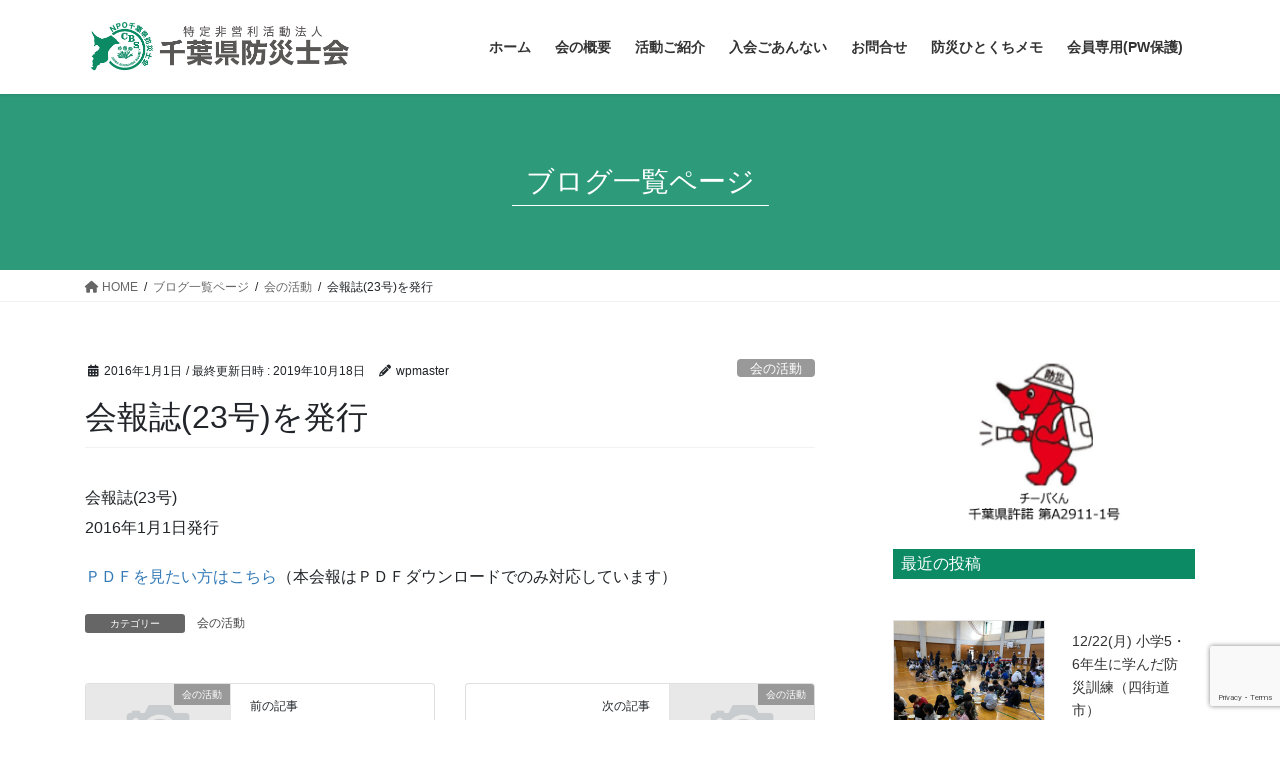

--- FILE ---
content_type: text/html; charset=UTF-8
request_url: https://www.bousaisikai.chiba.jp/archives/108
body_size: 101606
content:
<!DOCTYPE html>
<html lang="ja">
<head>
<meta charset="utf-8">
<meta http-equiv="X-UA-Compatible" content="IE=edge">
<meta name="viewport" content="width=device-width, initial-scale=1">

<title>会報誌(23号)を発行 | 特定非営利活動法人千葉県防災士会</title>
<meta name='robots' content='max-image-preview:large' />
<link rel='dns-prefetch' href='//cdn.jsdelivr.net' />
<link rel="alternate" type="application/rss+xml" title="特定非営利活動法人千葉県防災士会 &raquo; フィード" href="https://www.bousaisikai.chiba.jp/wp/feed" />
<link rel="alternate" type="application/rss+xml" title="特定非営利活動法人千葉県防災士会 &raquo; コメントフィード" href="https://www.bousaisikai.chiba.jp/wp/comments/feed" />
<link rel="alternate" title="oEmbed (JSON)" type="application/json+oembed" href="https://www.bousaisikai.chiba.jp/wp/wp-json/oembed/1.0/embed?url=https%3A%2F%2Fwww.bousaisikai.chiba.jp%2Fwp%2Farchives%2F108" />
<link rel="alternate" title="oEmbed (XML)" type="text/xml+oembed" href="https://www.bousaisikai.chiba.jp/wp/wp-json/oembed/1.0/embed?url=https%3A%2F%2Fwww.bousaisikai.chiba.jp%2Fwp%2Farchives%2F108&#038;format=xml" />
<meta name="description" content="会報誌(23号)2016年1月1日発行ＰＤＦを見たい方はこちら（本会報はＰＤＦダウンロードでのみ対応しています）" /><style id='wp-img-auto-sizes-contain-inline-css' type='text/css'>
img:is([sizes=auto i],[sizes^="auto," i]){contain-intrinsic-size:3000px 1500px}
/*# sourceURL=wp-img-auto-sizes-contain-inline-css */
</style>
<link rel='stylesheet' id='vkExUnit_common_style-css' href='https://www.bousaisikai.chiba.jp/wp/wp-content/plugins/vk-all-in-one-expansion-unit/assets/css/vkExUnit_style.css?ver=9.113.0.1' type='text/css' media='all' />
<style id='vkExUnit_common_style-inline-css' type='text/css'>
:root {--ver_page_top_button_url:url(https://www.bousaisikai.chiba.jp/wp/wp-content/plugins/vk-all-in-one-expansion-unit/assets/images/to-top-btn-icon.svg);}@font-face {font-weight: normal;font-style: normal;font-family: "vk_sns";src: url("https://www.bousaisikai.chiba.jp/wp/wp-content/plugins/vk-all-in-one-expansion-unit/inc/sns/icons/fonts/vk_sns.eot?-bq20cj");src: url("https://www.bousaisikai.chiba.jp/wp/wp-content/plugins/vk-all-in-one-expansion-unit/inc/sns/icons/fonts/vk_sns.eot?#iefix-bq20cj") format("embedded-opentype"),url("https://www.bousaisikai.chiba.jp/wp/wp-content/plugins/vk-all-in-one-expansion-unit/inc/sns/icons/fonts/vk_sns.woff?-bq20cj") format("woff"),url("https://www.bousaisikai.chiba.jp/wp/wp-content/plugins/vk-all-in-one-expansion-unit/inc/sns/icons/fonts/vk_sns.ttf?-bq20cj") format("truetype"),url("https://www.bousaisikai.chiba.jp/wp/wp-content/plugins/vk-all-in-one-expansion-unit/inc/sns/icons/fonts/vk_sns.svg?-bq20cj#vk_sns") format("svg");}
.veu_promotion-alert__content--text {border: 1px solid rgba(0,0,0,0.125);padding: 0.5em 1em;border-radius: var(--vk-size-radius);margin-bottom: var(--vk-margin-block-bottom);font-size: 0.875rem;}/* Alert Content部分に段落タグを入れた場合に最後の段落の余白を0にする */.veu_promotion-alert__content--text p:last-of-type{margin-bottom:0;margin-top: 0;}
/*# sourceURL=vkExUnit_common_style-inline-css */
</style>
<style id='wp-emoji-styles-inline-css' type='text/css'>

	img.wp-smiley, img.emoji {
		display: inline !important;
		border: none !important;
		box-shadow: none !important;
		height: 1em !important;
		width: 1em !important;
		margin: 0 0.07em !important;
		vertical-align: -0.1em !important;
		background: none !important;
		padding: 0 !important;
	}
/*# sourceURL=wp-emoji-styles-inline-css */
</style>
<style id='wp-block-library-inline-css' type='text/css'>
:root{--wp-block-synced-color:#7a00df;--wp-block-synced-color--rgb:122,0,223;--wp-bound-block-color:var(--wp-block-synced-color);--wp-editor-canvas-background:#ddd;--wp-admin-theme-color:#007cba;--wp-admin-theme-color--rgb:0,124,186;--wp-admin-theme-color-darker-10:#006ba1;--wp-admin-theme-color-darker-10--rgb:0,107,160.5;--wp-admin-theme-color-darker-20:#005a87;--wp-admin-theme-color-darker-20--rgb:0,90,135;--wp-admin-border-width-focus:2px}@media (min-resolution:192dpi){:root{--wp-admin-border-width-focus:1.5px}}.wp-element-button{cursor:pointer}:root .has-very-light-gray-background-color{background-color:#eee}:root .has-very-dark-gray-background-color{background-color:#313131}:root .has-very-light-gray-color{color:#eee}:root .has-very-dark-gray-color{color:#313131}:root .has-vivid-green-cyan-to-vivid-cyan-blue-gradient-background{background:linear-gradient(135deg,#00d084,#0693e3)}:root .has-purple-crush-gradient-background{background:linear-gradient(135deg,#34e2e4,#4721fb 50%,#ab1dfe)}:root .has-hazy-dawn-gradient-background{background:linear-gradient(135deg,#faaca8,#dad0ec)}:root .has-subdued-olive-gradient-background{background:linear-gradient(135deg,#fafae1,#67a671)}:root .has-atomic-cream-gradient-background{background:linear-gradient(135deg,#fdd79a,#004a59)}:root .has-nightshade-gradient-background{background:linear-gradient(135deg,#330968,#31cdcf)}:root .has-midnight-gradient-background{background:linear-gradient(135deg,#020381,#2874fc)}:root{--wp--preset--font-size--normal:16px;--wp--preset--font-size--huge:42px}.has-regular-font-size{font-size:1em}.has-larger-font-size{font-size:2.625em}.has-normal-font-size{font-size:var(--wp--preset--font-size--normal)}.has-huge-font-size{font-size:var(--wp--preset--font-size--huge)}.has-text-align-center{text-align:center}.has-text-align-left{text-align:left}.has-text-align-right{text-align:right}.has-fit-text{white-space:nowrap!important}#end-resizable-editor-section{display:none}.aligncenter{clear:both}.items-justified-left{justify-content:flex-start}.items-justified-center{justify-content:center}.items-justified-right{justify-content:flex-end}.items-justified-space-between{justify-content:space-between}.screen-reader-text{border:0;clip-path:inset(50%);height:1px;margin:-1px;overflow:hidden;padding:0;position:absolute;width:1px;word-wrap:normal!important}.screen-reader-text:focus{background-color:#ddd;clip-path:none;color:#444;display:block;font-size:1em;height:auto;left:5px;line-height:normal;padding:15px 23px 14px;text-decoration:none;top:5px;width:auto;z-index:100000}html :where(.has-border-color){border-style:solid}html :where([style*=border-top-color]){border-top-style:solid}html :where([style*=border-right-color]){border-right-style:solid}html :where([style*=border-bottom-color]){border-bottom-style:solid}html :where([style*=border-left-color]){border-left-style:solid}html :where([style*=border-width]){border-style:solid}html :where([style*=border-top-width]){border-top-style:solid}html :where([style*=border-right-width]){border-right-style:solid}html :where([style*=border-bottom-width]){border-bottom-style:solid}html :where([style*=border-left-width]){border-left-style:solid}html :where(img[class*=wp-image-]){height:auto;max-width:100%}:where(figure){margin:0 0 1em}html :where(.is-position-sticky){--wp-admin--admin-bar--position-offset:var(--wp-admin--admin-bar--height,0px)}@media screen and (max-width:600px){html :where(.is-position-sticky){--wp-admin--admin-bar--position-offset:0px}}
/* VK Color Palettes */

/*# sourceURL=wp-block-library-inline-css */
</style><style id='wp-block-archives-inline-css' type='text/css'>
.wp-block-archives{box-sizing:border-box}.wp-block-archives-dropdown label{display:block}
/*# sourceURL=https://www.bousaisikai.chiba.jp/wp/wp-includes/blocks/archives/style.min.css */
</style>
<style id='wp-block-categories-inline-css' type='text/css'>
.wp-block-categories{box-sizing:border-box}.wp-block-categories.alignleft{margin-right:2em}.wp-block-categories.alignright{margin-left:2em}.wp-block-categories.wp-block-categories-dropdown.aligncenter{text-align:center}.wp-block-categories .wp-block-categories__label{display:block;width:100%}
/*# sourceURL=https://www.bousaisikai.chiba.jp/wp/wp-includes/blocks/categories/style.min.css */
</style>
<style id='wp-block-image-inline-css' type='text/css'>
.wp-block-image>a,.wp-block-image>figure>a{display:inline-block}.wp-block-image img{box-sizing:border-box;height:auto;max-width:100%;vertical-align:bottom}@media not (prefers-reduced-motion){.wp-block-image img.hide{visibility:hidden}.wp-block-image img.show{animation:show-content-image .4s}}.wp-block-image[style*=border-radius] img,.wp-block-image[style*=border-radius]>a{border-radius:inherit}.wp-block-image.has-custom-border img{box-sizing:border-box}.wp-block-image.aligncenter{text-align:center}.wp-block-image.alignfull>a,.wp-block-image.alignwide>a{width:100%}.wp-block-image.alignfull img,.wp-block-image.alignwide img{height:auto;width:100%}.wp-block-image .aligncenter,.wp-block-image .alignleft,.wp-block-image .alignright,.wp-block-image.aligncenter,.wp-block-image.alignleft,.wp-block-image.alignright{display:table}.wp-block-image .aligncenter>figcaption,.wp-block-image .alignleft>figcaption,.wp-block-image .alignright>figcaption,.wp-block-image.aligncenter>figcaption,.wp-block-image.alignleft>figcaption,.wp-block-image.alignright>figcaption{caption-side:bottom;display:table-caption}.wp-block-image .alignleft{float:left;margin:.5em 1em .5em 0}.wp-block-image .alignright{float:right;margin:.5em 0 .5em 1em}.wp-block-image .aligncenter{margin-left:auto;margin-right:auto}.wp-block-image :where(figcaption){margin-bottom:1em;margin-top:.5em}.wp-block-image.is-style-circle-mask img{border-radius:9999px}@supports ((-webkit-mask-image:none) or (mask-image:none)) or (-webkit-mask-image:none){.wp-block-image.is-style-circle-mask img{border-radius:0;-webkit-mask-image:url('data:image/svg+xml;utf8,<svg viewBox="0 0 100 100" xmlns="http://www.w3.org/2000/svg"><circle cx="50" cy="50" r="50"/></svg>');mask-image:url('data:image/svg+xml;utf8,<svg viewBox="0 0 100 100" xmlns="http://www.w3.org/2000/svg"><circle cx="50" cy="50" r="50"/></svg>');mask-mode:alpha;-webkit-mask-position:center;mask-position:center;-webkit-mask-repeat:no-repeat;mask-repeat:no-repeat;-webkit-mask-size:contain;mask-size:contain}}:root :where(.wp-block-image.is-style-rounded img,.wp-block-image .is-style-rounded img){border-radius:9999px}.wp-block-image figure{margin:0}.wp-lightbox-container{display:flex;flex-direction:column;position:relative}.wp-lightbox-container img{cursor:zoom-in}.wp-lightbox-container img:hover+button{opacity:1}.wp-lightbox-container button{align-items:center;backdrop-filter:blur(16px) saturate(180%);background-color:#5a5a5a40;border:none;border-radius:4px;cursor:zoom-in;display:flex;height:20px;justify-content:center;opacity:0;padding:0;position:absolute;right:16px;text-align:center;top:16px;width:20px;z-index:100}@media not (prefers-reduced-motion){.wp-lightbox-container button{transition:opacity .2s ease}}.wp-lightbox-container button:focus-visible{outline:3px auto #5a5a5a40;outline:3px auto -webkit-focus-ring-color;outline-offset:3px}.wp-lightbox-container button:hover{cursor:pointer;opacity:1}.wp-lightbox-container button:focus{opacity:1}.wp-lightbox-container button:focus,.wp-lightbox-container button:hover,.wp-lightbox-container button:not(:hover):not(:active):not(.has-background){background-color:#5a5a5a40;border:none}.wp-lightbox-overlay{box-sizing:border-box;cursor:zoom-out;height:100vh;left:0;overflow:hidden;position:fixed;top:0;visibility:hidden;width:100%;z-index:100000}.wp-lightbox-overlay .close-button{align-items:center;cursor:pointer;display:flex;justify-content:center;min-height:40px;min-width:40px;padding:0;position:absolute;right:calc(env(safe-area-inset-right) + 16px);top:calc(env(safe-area-inset-top) + 16px);z-index:5000000}.wp-lightbox-overlay .close-button:focus,.wp-lightbox-overlay .close-button:hover,.wp-lightbox-overlay .close-button:not(:hover):not(:active):not(.has-background){background:none;border:none}.wp-lightbox-overlay .lightbox-image-container{height:var(--wp--lightbox-container-height);left:50%;overflow:hidden;position:absolute;top:50%;transform:translate(-50%,-50%);transform-origin:top left;width:var(--wp--lightbox-container-width);z-index:9999999999}.wp-lightbox-overlay .wp-block-image{align-items:center;box-sizing:border-box;display:flex;height:100%;justify-content:center;margin:0;position:relative;transform-origin:0 0;width:100%;z-index:3000000}.wp-lightbox-overlay .wp-block-image img{height:var(--wp--lightbox-image-height);min-height:var(--wp--lightbox-image-height);min-width:var(--wp--lightbox-image-width);width:var(--wp--lightbox-image-width)}.wp-lightbox-overlay .wp-block-image figcaption{display:none}.wp-lightbox-overlay button{background:none;border:none}.wp-lightbox-overlay .scrim{background-color:#fff;height:100%;opacity:.9;position:absolute;width:100%;z-index:2000000}.wp-lightbox-overlay.active{visibility:visible}@media not (prefers-reduced-motion){.wp-lightbox-overlay.active{animation:turn-on-visibility .25s both}.wp-lightbox-overlay.active img{animation:turn-on-visibility .35s both}.wp-lightbox-overlay.show-closing-animation:not(.active){animation:turn-off-visibility .35s both}.wp-lightbox-overlay.show-closing-animation:not(.active) img{animation:turn-off-visibility .25s both}.wp-lightbox-overlay.zoom.active{animation:none;opacity:1;visibility:visible}.wp-lightbox-overlay.zoom.active .lightbox-image-container{animation:lightbox-zoom-in .4s}.wp-lightbox-overlay.zoom.active .lightbox-image-container img{animation:none}.wp-lightbox-overlay.zoom.active .scrim{animation:turn-on-visibility .4s forwards}.wp-lightbox-overlay.zoom.show-closing-animation:not(.active){animation:none}.wp-lightbox-overlay.zoom.show-closing-animation:not(.active) .lightbox-image-container{animation:lightbox-zoom-out .4s}.wp-lightbox-overlay.zoom.show-closing-animation:not(.active) .lightbox-image-container img{animation:none}.wp-lightbox-overlay.zoom.show-closing-animation:not(.active) .scrim{animation:turn-off-visibility .4s forwards}}@keyframes show-content-image{0%{visibility:hidden}99%{visibility:hidden}to{visibility:visible}}@keyframes turn-on-visibility{0%{opacity:0}to{opacity:1}}@keyframes turn-off-visibility{0%{opacity:1;visibility:visible}99%{opacity:0;visibility:visible}to{opacity:0;visibility:hidden}}@keyframes lightbox-zoom-in{0%{transform:translate(calc((-100vw + var(--wp--lightbox-scrollbar-width))/2 + var(--wp--lightbox-initial-left-position)),calc(-50vh + var(--wp--lightbox-initial-top-position))) scale(var(--wp--lightbox-scale))}to{transform:translate(-50%,-50%) scale(1)}}@keyframes lightbox-zoom-out{0%{transform:translate(-50%,-50%) scale(1);visibility:visible}99%{visibility:visible}to{transform:translate(calc((-100vw + var(--wp--lightbox-scrollbar-width))/2 + var(--wp--lightbox-initial-left-position)),calc(-50vh + var(--wp--lightbox-initial-top-position))) scale(var(--wp--lightbox-scale));visibility:hidden}}
/*# sourceURL=https://www.bousaisikai.chiba.jp/wp/wp-includes/blocks/image/style.min.css */
</style>
<style id='wp-block-latest-posts-inline-css' type='text/css'>
.wp-block-latest-posts{box-sizing:border-box}.wp-block-latest-posts.alignleft{margin-right:2em}.wp-block-latest-posts.alignright{margin-left:2em}.wp-block-latest-posts.wp-block-latest-posts__list{list-style:none}.wp-block-latest-posts.wp-block-latest-posts__list li{clear:both;overflow-wrap:break-word}.wp-block-latest-posts.is-grid{display:flex;flex-wrap:wrap}.wp-block-latest-posts.is-grid li{margin:0 1.25em 1.25em 0;width:100%}@media (min-width:600px){.wp-block-latest-posts.columns-2 li{width:calc(50% - .625em)}.wp-block-latest-posts.columns-2 li:nth-child(2n){margin-right:0}.wp-block-latest-posts.columns-3 li{width:calc(33.33333% - .83333em)}.wp-block-latest-posts.columns-3 li:nth-child(3n){margin-right:0}.wp-block-latest-posts.columns-4 li{width:calc(25% - .9375em)}.wp-block-latest-posts.columns-4 li:nth-child(4n){margin-right:0}.wp-block-latest-posts.columns-5 li{width:calc(20% - 1em)}.wp-block-latest-posts.columns-5 li:nth-child(5n){margin-right:0}.wp-block-latest-posts.columns-6 li{width:calc(16.66667% - 1.04167em)}.wp-block-latest-posts.columns-6 li:nth-child(6n){margin-right:0}}:root :where(.wp-block-latest-posts.is-grid){padding:0}:root :where(.wp-block-latest-posts.wp-block-latest-posts__list){padding-left:0}.wp-block-latest-posts__post-author,.wp-block-latest-posts__post-date{display:block;font-size:.8125em}.wp-block-latest-posts__post-excerpt,.wp-block-latest-posts__post-full-content{margin-bottom:1em;margin-top:.5em}.wp-block-latest-posts__featured-image a{display:inline-block}.wp-block-latest-posts__featured-image img{height:auto;max-width:100%;width:auto}.wp-block-latest-posts__featured-image.alignleft{float:left;margin-right:1em}.wp-block-latest-posts__featured-image.alignright{float:right;margin-left:1em}.wp-block-latest-posts__featured-image.aligncenter{margin-bottom:1em;text-align:center}
/*# sourceURL=https://www.bousaisikai.chiba.jp/wp/wp-includes/blocks/latest-posts/style.min.css */
</style>
<style id='wp-block-paragraph-inline-css' type='text/css'>
.is-small-text{font-size:.875em}.is-regular-text{font-size:1em}.is-large-text{font-size:2.25em}.is-larger-text{font-size:3em}.has-drop-cap:not(:focus):first-letter{float:left;font-size:8.4em;font-style:normal;font-weight:100;line-height:.68;margin:.05em .1em 0 0;text-transform:uppercase}body.rtl .has-drop-cap:not(:focus):first-letter{float:none;margin-left:.1em}p.has-drop-cap.has-background{overflow:hidden}:root :where(p.has-background){padding:1.25em 2.375em}:where(p.has-text-color:not(.has-link-color)) a{color:inherit}p.has-text-align-left[style*="writing-mode:vertical-lr"],p.has-text-align-right[style*="writing-mode:vertical-rl"]{rotate:180deg}
/*# sourceURL=https://www.bousaisikai.chiba.jp/wp/wp-includes/blocks/paragraph/style.min.css */
</style>
<style id='global-styles-inline-css' type='text/css'>
:root{--wp--preset--aspect-ratio--square: 1;--wp--preset--aspect-ratio--4-3: 4/3;--wp--preset--aspect-ratio--3-4: 3/4;--wp--preset--aspect-ratio--3-2: 3/2;--wp--preset--aspect-ratio--2-3: 2/3;--wp--preset--aspect-ratio--16-9: 16/9;--wp--preset--aspect-ratio--9-16: 9/16;--wp--preset--color--black: #000000;--wp--preset--color--cyan-bluish-gray: #abb8c3;--wp--preset--color--white: #ffffff;--wp--preset--color--pale-pink: #f78da7;--wp--preset--color--vivid-red: #cf2e2e;--wp--preset--color--luminous-vivid-orange: #ff6900;--wp--preset--color--luminous-vivid-amber: #fcb900;--wp--preset--color--light-green-cyan: #7bdcb5;--wp--preset--color--vivid-green-cyan: #00d084;--wp--preset--color--pale-cyan-blue: #8ed1fc;--wp--preset--color--vivid-cyan-blue: #0693e3;--wp--preset--color--vivid-purple: #9b51e0;--wp--preset--gradient--vivid-cyan-blue-to-vivid-purple: linear-gradient(135deg,rgb(6,147,227) 0%,rgb(155,81,224) 100%);--wp--preset--gradient--light-green-cyan-to-vivid-green-cyan: linear-gradient(135deg,rgb(122,220,180) 0%,rgb(0,208,130) 100%);--wp--preset--gradient--luminous-vivid-amber-to-luminous-vivid-orange: linear-gradient(135deg,rgb(252,185,0) 0%,rgb(255,105,0) 100%);--wp--preset--gradient--luminous-vivid-orange-to-vivid-red: linear-gradient(135deg,rgb(255,105,0) 0%,rgb(207,46,46) 100%);--wp--preset--gradient--very-light-gray-to-cyan-bluish-gray: linear-gradient(135deg,rgb(238,238,238) 0%,rgb(169,184,195) 100%);--wp--preset--gradient--cool-to-warm-spectrum: linear-gradient(135deg,rgb(74,234,220) 0%,rgb(151,120,209) 20%,rgb(207,42,186) 40%,rgb(238,44,130) 60%,rgb(251,105,98) 80%,rgb(254,248,76) 100%);--wp--preset--gradient--blush-light-purple: linear-gradient(135deg,rgb(255,206,236) 0%,rgb(152,150,240) 100%);--wp--preset--gradient--blush-bordeaux: linear-gradient(135deg,rgb(254,205,165) 0%,rgb(254,45,45) 50%,rgb(107,0,62) 100%);--wp--preset--gradient--luminous-dusk: linear-gradient(135deg,rgb(255,203,112) 0%,rgb(199,81,192) 50%,rgb(65,88,208) 100%);--wp--preset--gradient--pale-ocean: linear-gradient(135deg,rgb(255,245,203) 0%,rgb(182,227,212) 50%,rgb(51,167,181) 100%);--wp--preset--gradient--electric-grass: linear-gradient(135deg,rgb(202,248,128) 0%,rgb(113,206,126) 100%);--wp--preset--gradient--midnight: linear-gradient(135deg,rgb(2,3,129) 0%,rgb(40,116,252) 100%);--wp--preset--font-size--small: 13px;--wp--preset--font-size--medium: 20px;--wp--preset--font-size--large: 36px;--wp--preset--font-size--x-large: 42px;--wp--preset--spacing--20: 0.44rem;--wp--preset--spacing--30: 0.67rem;--wp--preset--spacing--40: 1rem;--wp--preset--spacing--50: 1.5rem;--wp--preset--spacing--60: 2.25rem;--wp--preset--spacing--70: 3.38rem;--wp--preset--spacing--80: 5.06rem;--wp--preset--shadow--natural: 6px 6px 9px rgba(0, 0, 0, 0.2);--wp--preset--shadow--deep: 12px 12px 50px rgba(0, 0, 0, 0.4);--wp--preset--shadow--sharp: 6px 6px 0px rgba(0, 0, 0, 0.2);--wp--preset--shadow--outlined: 6px 6px 0px -3px rgb(255, 255, 255), 6px 6px rgb(0, 0, 0);--wp--preset--shadow--crisp: 6px 6px 0px rgb(0, 0, 0);}:where(.is-layout-flex){gap: 0.5em;}:where(.is-layout-grid){gap: 0.5em;}body .is-layout-flex{display: flex;}.is-layout-flex{flex-wrap: wrap;align-items: center;}.is-layout-flex > :is(*, div){margin: 0;}body .is-layout-grid{display: grid;}.is-layout-grid > :is(*, div){margin: 0;}:where(.wp-block-columns.is-layout-flex){gap: 2em;}:where(.wp-block-columns.is-layout-grid){gap: 2em;}:where(.wp-block-post-template.is-layout-flex){gap: 1.25em;}:where(.wp-block-post-template.is-layout-grid){gap: 1.25em;}.has-black-color{color: var(--wp--preset--color--black) !important;}.has-cyan-bluish-gray-color{color: var(--wp--preset--color--cyan-bluish-gray) !important;}.has-white-color{color: var(--wp--preset--color--white) !important;}.has-pale-pink-color{color: var(--wp--preset--color--pale-pink) !important;}.has-vivid-red-color{color: var(--wp--preset--color--vivid-red) !important;}.has-luminous-vivid-orange-color{color: var(--wp--preset--color--luminous-vivid-orange) !important;}.has-luminous-vivid-amber-color{color: var(--wp--preset--color--luminous-vivid-amber) !important;}.has-light-green-cyan-color{color: var(--wp--preset--color--light-green-cyan) !important;}.has-vivid-green-cyan-color{color: var(--wp--preset--color--vivid-green-cyan) !important;}.has-pale-cyan-blue-color{color: var(--wp--preset--color--pale-cyan-blue) !important;}.has-vivid-cyan-blue-color{color: var(--wp--preset--color--vivid-cyan-blue) !important;}.has-vivid-purple-color{color: var(--wp--preset--color--vivid-purple) !important;}.has-black-background-color{background-color: var(--wp--preset--color--black) !important;}.has-cyan-bluish-gray-background-color{background-color: var(--wp--preset--color--cyan-bluish-gray) !important;}.has-white-background-color{background-color: var(--wp--preset--color--white) !important;}.has-pale-pink-background-color{background-color: var(--wp--preset--color--pale-pink) !important;}.has-vivid-red-background-color{background-color: var(--wp--preset--color--vivid-red) !important;}.has-luminous-vivid-orange-background-color{background-color: var(--wp--preset--color--luminous-vivid-orange) !important;}.has-luminous-vivid-amber-background-color{background-color: var(--wp--preset--color--luminous-vivid-amber) !important;}.has-light-green-cyan-background-color{background-color: var(--wp--preset--color--light-green-cyan) !important;}.has-vivid-green-cyan-background-color{background-color: var(--wp--preset--color--vivid-green-cyan) !important;}.has-pale-cyan-blue-background-color{background-color: var(--wp--preset--color--pale-cyan-blue) !important;}.has-vivid-cyan-blue-background-color{background-color: var(--wp--preset--color--vivid-cyan-blue) !important;}.has-vivid-purple-background-color{background-color: var(--wp--preset--color--vivid-purple) !important;}.has-black-border-color{border-color: var(--wp--preset--color--black) !important;}.has-cyan-bluish-gray-border-color{border-color: var(--wp--preset--color--cyan-bluish-gray) !important;}.has-white-border-color{border-color: var(--wp--preset--color--white) !important;}.has-pale-pink-border-color{border-color: var(--wp--preset--color--pale-pink) !important;}.has-vivid-red-border-color{border-color: var(--wp--preset--color--vivid-red) !important;}.has-luminous-vivid-orange-border-color{border-color: var(--wp--preset--color--luminous-vivid-orange) !important;}.has-luminous-vivid-amber-border-color{border-color: var(--wp--preset--color--luminous-vivid-amber) !important;}.has-light-green-cyan-border-color{border-color: var(--wp--preset--color--light-green-cyan) !important;}.has-vivid-green-cyan-border-color{border-color: var(--wp--preset--color--vivid-green-cyan) !important;}.has-pale-cyan-blue-border-color{border-color: var(--wp--preset--color--pale-cyan-blue) !important;}.has-vivid-cyan-blue-border-color{border-color: var(--wp--preset--color--vivid-cyan-blue) !important;}.has-vivid-purple-border-color{border-color: var(--wp--preset--color--vivid-purple) !important;}.has-vivid-cyan-blue-to-vivid-purple-gradient-background{background: var(--wp--preset--gradient--vivid-cyan-blue-to-vivid-purple) !important;}.has-light-green-cyan-to-vivid-green-cyan-gradient-background{background: var(--wp--preset--gradient--light-green-cyan-to-vivid-green-cyan) !important;}.has-luminous-vivid-amber-to-luminous-vivid-orange-gradient-background{background: var(--wp--preset--gradient--luminous-vivid-amber-to-luminous-vivid-orange) !important;}.has-luminous-vivid-orange-to-vivid-red-gradient-background{background: var(--wp--preset--gradient--luminous-vivid-orange-to-vivid-red) !important;}.has-very-light-gray-to-cyan-bluish-gray-gradient-background{background: var(--wp--preset--gradient--very-light-gray-to-cyan-bluish-gray) !important;}.has-cool-to-warm-spectrum-gradient-background{background: var(--wp--preset--gradient--cool-to-warm-spectrum) !important;}.has-blush-light-purple-gradient-background{background: var(--wp--preset--gradient--blush-light-purple) !important;}.has-blush-bordeaux-gradient-background{background: var(--wp--preset--gradient--blush-bordeaux) !important;}.has-luminous-dusk-gradient-background{background: var(--wp--preset--gradient--luminous-dusk) !important;}.has-pale-ocean-gradient-background{background: var(--wp--preset--gradient--pale-ocean) !important;}.has-electric-grass-gradient-background{background: var(--wp--preset--gradient--electric-grass) !important;}.has-midnight-gradient-background{background: var(--wp--preset--gradient--midnight) !important;}.has-small-font-size{font-size: var(--wp--preset--font-size--small) !important;}.has-medium-font-size{font-size: var(--wp--preset--font-size--medium) !important;}.has-large-font-size{font-size: var(--wp--preset--font-size--large) !important;}.has-x-large-font-size{font-size: var(--wp--preset--font-size--x-large) !important;}
/*# sourceURL=global-styles-inline-css */
</style>

<style id='classic-theme-styles-inline-css' type='text/css'>
/*! This file is auto-generated */
.wp-block-button__link{color:#fff;background-color:#32373c;border-radius:9999px;box-shadow:none;text-decoration:none;padding:calc(.667em + 2px) calc(1.333em + 2px);font-size:1.125em}.wp-block-file__button{background:#32373c;color:#fff;text-decoration:none}
/*# sourceURL=/wp-includes/css/classic-themes.min.css */
</style>
<link rel='stylesheet' id='contact-form-7-css' href='https://www.bousaisikai.chiba.jp/wp/wp-content/plugins/contact-form-7/includes/css/styles.css?ver=6.1.4' type='text/css' media='all' />
<link rel='stylesheet' id='contact-form-7-confirm-css' href='https://www.bousaisikai.chiba.jp/wp/wp-content/plugins/contact-form-7-add-confirm/includes/css/styles.css?ver=5.1' type='text/css' media='all' />
<link rel='stylesheet' id='vk-swiper-style-css' href='https://www.bousaisikai.chiba.jp/wp/wp-content/plugins/vk-blocks/vendor/vektor-inc/vk-swiper/src/assets/css/swiper-bundle.min.css?ver=11.0.2' type='text/css' media='all' />
<link rel='stylesheet' id='bootstrap-4-style-css' href='https://www.bousaisikai.chiba.jp/wp/wp-content/themes/lightning/_g2/library/bootstrap-4/css/bootstrap.min.css?ver=4.5.0' type='text/css' media='all' />
<link rel='stylesheet' id='lightning-common-style-css' href='https://www.bousaisikai.chiba.jp/wp/wp-content/themes/lightning/_g2/assets/css/common.css?ver=15.20.2' type='text/css' media='all' />
<style id='lightning-common-style-inline-css' type='text/css'>
/* vk-mobile-nav */:root {--vk-mobile-nav-menu-btn-bg-src: url("https://www.bousaisikai.chiba.jp/wp/wp-content/themes/lightning/_g2/inc/vk-mobile-nav/package/images/vk-menu-btn-black.svg");--vk-mobile-nav-menu-btn-close-bg-src: url("https://www.bousaisikai.chiba.jp/wp/wp-content/themes/lightning/_g2/inc/vk-mobile-nav/package/images/vk-menu-close-black.svg");--vk-menu-acc-icon-open-black-bg-src: url("https://www.bousaisikai.chiba.jp/wp/wp-content/themes/lightning/_g2/inc/vk-mobile-nav/package/images/vk-menu-acc-icon-open-black.svg");--vk-menu-acc-icon-open-white-bg-src: url("https://www.bousaisikai.chiba.jp/wp/wp-content/themes/lightning/_g2/inc/vk-mobile-nav/package/images/vk-menu-acc-icon-open-white.svg");--vk-menu-acc-icon-close-black-bg-src: url("https://www.bousaisikai.chiba.jp/wp/wp-content/themes/lightning/_g2/inc/vk-mobile-nav/package/images/vk-menu-close-black.svg");--vk-menu-acc-icon-close-white-bg-src: url("https://www.bousaisikai.chiba.jp/wp/wp-content/themes/lightning/_g2/inc/vk-mobile-nav/package/images/vk-menu-close-white.svg");}
/*# sourceURL=lightning-common-style-inline-css */
</style>
<link rel='stylesheet' id='lightning-design-style-css' href='https://www.bousaisikai.chiba.jp/wp/wp-content/themes/lightning/_g2/design-skin/origin2/css/style.css?ver=15.20.2' type='text/css' media='all' />
<style id='lightning-design-style-inline-css' type='text/css'>
:root {--color-key:#0b8a64;--wp--preset--color--vk-color-primary:#0b8a64;--color-key-dark:#0b8a64;}
/* ltg common custom */:root {--vk-menu-acc-btn-border-color:#333;--vk-color-primary:#0b8a64;--vk-color-primary-dark:#0b8a64;--vk-color-primary-vivid:#0c986e;--color-key:#0b8a64;--wp--preset--color--vk-color-primary:#0b8a64;--color-key-dark:#0b8a64;}.veu_color_txt_key { color:#0b8a64 ; }.veu_color_bg_key { background-color:#0b8a64 ; }.veu_color_border_key { border-color:#0b8a64 ; }.btn-default { border-color:#0b8a64;color:#0b8a64;}.btn-default:focus,.btn-default:hover { border-color:#0b8a64;background-color: #0b8a64; }.wp-block-search__button,.btn-primary { background-color:#0b8a64;border-color:#0b8a64; }.wp-block-search__button:focus,.wp-block-search__button:hover,.btn-primary:not(:disabled):not(.disabled):active,.btn-primary:focus,.btn-primary:hover { background-color:#0b8a64;border-color:#0b8a64; }.btn-outline-primary { color : #0b8a64 ; border-color:#0b8a64; }.btn-outline-primary:not(:disabled):not(.disabled):active,.btn-outline-primary:focus,.btn-outline-primary:hover { color : #fff; background-color:#0b8a64;border-color:#0b8a64; }a { color:#337ab7; }
.tagcloud a:before { font-family: "Font Awesome 5 Free";content: "\f02b";font-weight: bold; }
.media .media-body .media-heading a:hover { color:#0b8a64; }@media (min-width: 768px){.gMenu > li:before,.gMenu > li.menu-item-has-children::after { border-bottom-color:#0b8a64 }.gMenu li li { background-color:#0b8a64 }.gMenu li li a:hover { background-color:#0b8a64; }} /* @media (min-width: 768px) */.page-header { background-color:#0b8a64; }h2,.mainSection-title { border-top-color:#0b8a64; }h3:after,.subSection-title:after { border-bottom-color:#0b8a64; }ul.page-numbers li span.page-numbers.current,.page-link dl .post-page-numbers.current { background-color:#0b8a64; }.pager li > a { border-color:#0b8a64;color:#0b8a64;}.pager li > a:hover { background-color:#0b8a64;color:#fff;}.siteFooter { border-top-color:#0b8a64; }dt { border-left-color:#0b8a64; }:root {--g_nav_main_acc_icon_open_url:url(https://www.bousaisikai.chiba.jp/wp/wp-content/themes/lightning/_g2/inc/vk-mobile-nav/package/images/vk-menu-acc-icon-open-black.svg);--g_nav_main_acc_icon_close_url: url(https://www.bousaisikai.chiba.jp/wp/wp-content/themes/lightning/_g2/inc/vk-mobile-nav/package/images/vk-menu-close-black.svg);--g_nav_sub_acc_icon_open_url: url(https://www.bousaisikai.chiba.jp/wp/wp-content/themes/lightning/_g2/inc/vk-mobile-nav/package/images/vk-menu-acc-icon-open-white.svg);--g_nav_sub_acc_icon_close_url: url(https://www.bousaisikai.chiba.jp/wp/wp-content/themes/lightning/_g2/inc/vk-mobile-nav/package/images/vk-menu-close-white.svg);}
/*# sourceURL=lightning-design-style-inline-css */
</style>
<link rel='stylesheet' id='my-lightning-custom-css' href='https://www.bousaisikai.chiba.jp/wp/wp-content/themes/lightning-child-sample/assets/css/style.css?ver=1710736414' type='text/css' media='all' />
<link rel='stylesheet' id='veu-cta-css' href='https://www.bousaisikai.chiba.jp/wp/wp-content/plugins/vk-all-in-one-expansion-unit/inc/call-to-action/package/assets/css/style.css?ver=9.113.0.1' type='text/css' media='all' />
<link rel='stylesheet' id='vk-blocks-build-css-css' href='https://www.bousaisikai.chiba.jp/wp/wp-content/plugins/vk-blocks/build/block-build.css?ver=1.115.2.1' type='text/css' media='all' />
<style id='vk-blocks-build-css-inline-css' type='text/css'>

	:root {
		--vk_image-mask-circle: url(https://www.bousaisikai.chiba.jp/wp/wp-content/plugins/vk-blocks/inc/vk-blocks/images/circle.svg);
		--vk_image-mask-wave01: url(https://www.bousaisikai.chiba.jp/wp/wp-content/plugins/vk-blocks/inc/vk-blocks/images/wave01.svg);
		--vk_image-mask-wave02: url(https://www.bousaisikai.chiba.jp/wp/wp-content/plugins/vk-blocks/inc/vk-blocks/images/wave02.svg);
		--vk_image-mask-wave03: url(https://www.bousaisikai.chiba.jp/wp/wp-content/plugins/vk-blocks/inc/vk-blocks/images/wave03.svg);
		--vk_image-mask-wave04: url(https://www.bousaisikai.chiba.jp/wp/wp-content/plugins/vk-blocks/inc/vk-blocks/images/wave04.svg);
	}
	

	:root {

		--vk-balloon-border-width:1px;

		--vk-balloon-speech-offset:-12px;
	}
	

	:root {
		--vk_flow-arrow: url(https://www.bousaisikai.chiba.jp/wp/wp-content/plugins/vk-blocks/inc/vk-blocks/images/arrow_bottom.svg);
	}
	
/*# sourceURL=vk-blocks-build-css-inline-css */
</style>
<link rel='stylesheet' id='lightning-theme-style-css' href='https://www.bousaisikai.chiba.jp/wp/wp-content/themes/lightning-child-sample/style.css?ver=15.20.2' type='text/css' media='all' />
<link rel='stylesheet' id='vk-font-awesome-css' href='https://www.bousaisikai.chiba.jp/wp/wp-content/themes/lightning/vendor/vektor-inc/font-awesome-versions/src/versions/6/css/all.min.css?ver=6.4.2' type='text/css' media='all' />
<script type="text/javascript" src="https://www.bousaisikai.chiba.jp/wp/wp-includes/js/jquery/jquery.min.js?ver=3.7.1" id="jquery-core-js"></script>
<script type="text/javascript" src="https://www.bousaisikai.chiba.jp/wp/wp-includes/js/jquery/jquery-migrate.min.js?ver=3.4.1" id="jquery-migrate-js"></script>
<link rel="https://api.w.org/" href="https://www.bousaisikai.chiba.jp/wp/wp-json/" /><link rel="alternate" title="JSON" type="application/json" href="https://www.bousaisikai.chiba.jp/wp/wp-json/wp/v2/posts/108" /><link rel="EditURI" type="application/rsd+xml" title="RSD" href="https://www.bousaisikai.chiba.jp/wp/xmlrpc.php?rsd" />
<meta name="generator" content="WordPress 6.9" />
<link rel="canonical" href="https://www.bousaisikai.chiba.jp/wp/archives/108" />
<link rel='shortlink' href='https://www.bousaisikai.chiba.jp/wp/?p=108' />
    
    <script type="text/javascript">
        var ajaxurl = 'https://www.bousaisikai.chiba.jp/wp/wp-admin/admin-ajax.php';
    </script>
<style id="lightning-color-custom-for-plugins" type="text/css">/* ltg theme common */.color_key_bg,.color_key_bg_hover:hover{background-color: #0b8a64;}.color_key_txt,.color_key_txt_hover:hover{color: #0b8a64;}.color_key_border,.color_key_border_hover:hover{border-color: #0b8a64;}.color_key_dark_bg,.color_key_dark_bg_hover:hover{background-color: #0b8a64;}.color_key_dark_txt,.color_key_dark_txt_hover:hover{color: #0b8a64;}.color_key_dark_border,.color_key_dark_border_hover:hover{border-color: #0b8a64;}</style><!-- [ VK All in One Expansion Unit OGP ] -->
<meta property="og:site_name" content="特定非営利活動法人千葉県防災士会" />
<meta property="og:url" content="https://www.bousaisikai.chiba.jp/wp/archives/108" />
<meta property="og:title" content="会報誌(23号)を発行 | 特定非営利活動法人千葉県防災士会" />
<meta property="og:description" content="会報誌(23号)2016年1月1日発行ＰＤＦを見たい方はこちら（本会報はＰＤＦダウンロードでのみ対応しています）" />
<meta property="og:type" content="article" />
<!-- [ / VK All in One Expansion Unit OGP ] -->
<!-- [ VK All in One Expansion Unit twitter card ] -->
<meta name="twitter:card" content="summary_large_image">
<meta name="twitter:description" content="会報誌(23号)2016年1月1日発行ＰＤＦを見たい方はこちら（本会報はＰＤＦダウンロードでのみ対応しています）">
<meta name="twitter:title" content="会報誌(23号)を発行 | 特定非営利活動法人千葉県防災士会">
<meta name="twitter:url" content="https://www.bousaisikai.chiba.jp/wp/archives/108">
	<meta name="twitter:domain" content="www.bousaisikai.chiba.jp">
	<!-- [ / VK All in One Expansion Unit twitter card ] -->
	<link rel="icon" href="https://www.bousaisikai.chiba.jp/wp/wp-content/uploads/2024/03/cropped-favicon-3-32x32.png" sizes="32x32" />
<link rel="icon" href="https://www.bousaisikai.chiba.jp/wp/wp-content/uploads/2024/03/cropped-favicon-3-192x192.png" sizes="192x192" />
<link rel="apple-touch-icon" href="https://www.bousaisikai.chiba.jp/wp/wp-content/uploads/2024/03/cropped-favicon-3-180x180.png" />
<meta name="msapplication-TileImage" content="https://www.bousaisikai.chiba.jp/wp/wp-content/uploads/2024/03/cropped-favicon-3-270x270.png" />
<!-- [ VK All in One Expansion Unit Article Structure Data ] --><script type="application/ld+json">{"@context":"https://schema.org/","@type":"Article","headline":"会報誌(23号)を発行","image":"","datePublished":"2016-01-01T23:00:09+09:00","dateModified":"2019-10-18T15:40:00+09:00","author":{"@type":"","name":"wpmaster","url":"https://www.bousaisikai.chiba.jp/wp/","sameAs":""}}</script><!-- [ / VK All in One Expansion Unit Article Structure Data ] -->
</head>
<body class="wp-singular post-template-default single single-post postid-108 single-format-standard wp-theme-lightning wp-child-theme-lightning-child-sample vk-blocks sidebar-fix sidebar-fix-priority-top bootstrap4 device-pc fa_v6_css post-name-%e4%bc%9a%e5%a0%b1%e8%aa%8c23%e5%8f%b7%e3%82%92%e7%99%ba%e8%a1%8c category-shibukatsudou post-type-post">
<a class="skip-link screen-reader-text" href="#main">コンテンツへスキップ</a>
<a class="skip-link screen-reader-text" href="#vk-mobile-nav">ナビゲーションに移動</a>
<header class="siteHeader">
		<div class="container siteHeadContainer">
		<div class="navbar-header">
						<p class="navbar-brand siteHeader_logo">
			<a href="https://www.bousaisikai.chiba.jp/wp/">
				<span><img src="https://www.bousaisikai.chiba.jp/wp/wp-content/uploads/2024/03/logo-1.png" alt="特定非営利活動法人千葉県防災士会" /></span>
			</a>
			</p>
					</div>

					<div id="gMenu_outer" class="gMenu_outer">
				<nav class="menu-%e3%82%b0%e3%83%ad%e3%83%bc%e3%83%90%e3%83%ab-container"><ul id="menu-%e3%82%b0%e3%83%ad%e3%83%bc%e3%83%90%e3%83%ab" class="menu gMenu vk-menu-acc"><li id="menu-item-6420" class="menu-item menu-item-type-post_type menu-item-object-page menu-item-home"><a href="https://www.bousaisikai.chiba.jp/wp/"><strong class="gMenu_name">ホーム</strong></a></li>
<li id="menu-item-64" class="menu-item menu-item-type-post_type menu-item-object-page menu-item-has-children"><a href="https://www.bousaisikai.chiba.jp/wp/%e4%bc%9a%e3%81%ae%e6%a6%82%e8%a6%81"><strong class="gMenu_name">会の概要</strong></a>
<ul class="sub-menu">
	<li id="menu-item-6289" class="menu-item menu-item-type-post_type menu-item-object-page"><a href="https://www.bousaisikai.chiba.jp/wp/%e4%bc%9a%e3%81%ae%e6%a6%82%e8%a6%81/%e7%90%86%e4%ba%8b%e9%95%b7%e3%81%94%e3%81%82%e3%81%84%e3%81%95%e3%81%a4-2">理事長ごあいさつ</a></li>
	<li id="menu-item-6288" class="menu-item menu-item-type-post_type menu-item-object-page"><a href="https://www.bousaisikai.chiba.jp/wp/%e4%bc%9a%e3%81%ae%e6%a6%82%e8%a6%81">会の概要</a></li>
	<li id="menu-item-6290" class="menu-item menu-item-type-post_type menu-item-object-page"><a href="https://www.bousaisikai.chiba.jp/wp/%e4%bc%9a%e3%81%ae%e6%a6%82%e8%a6%81/%e7%89%b9%e5%ae%9a%e9%9d%9e%e5%96%b6%e5%88%a9%e6%b4%bb%e5%8b%95%e6%b3%95%e4%ba%ba%e5%8d%83%e8%91%89%e7%9c%8c%e9%98%b2%e7%81%bd%e5%a3%ab%e4%bc%9a%e5%ae%9a%e6%ac%be">定款</a></li>
</ul>
</li>
<li id="menu-item-160" class="menu-item menu-item-type-custom menu-item-object-custom menu-item-has-children"><a href="http://www.bousaisikai.chiba.jp/%E3%83%96%E3%83%AD%E3%82%B0%E4%B8%80%E8%A6%A7%E3%83%9A%E3%83%BC%E3%82%B8"><strong class="gMenu_name">活動ご紹介</strong></a>
<ul class="sub-menu">
	<li id="menu-item-91" class="menu-item menu-item-type-taxonomy menu-item-object-category current-post-ancestor current-menu-parent current-post-parent"><a href="https://www.bousaisikai.chiba.jp/wp/archives/category/shibukatsudou">当会自主事業</a></li>
	<li id="menu-item-89" class="menu-item menu-item-type-taxonomy menu-item-object-category"><a href="https://www.bousaisikai.chiba.jp/wp/archives/category/kaiinkatudou">会員の活動</a></li>
	<li id="menu-item-124" class="menu-item menu-item-type-taxonomy menu-item-object-category"><a href="https://www.bousaisikai.chiba.jp/wp/archives/category/sukiru">スキルアップ</a></li>
</ul>
</li>
<li id="menu-item-58" class="menu-item menu-item-type-post_type menu-item-object-page"><a href="https://www.bousaisikai.chiba.jp/wp/%e5%85%a5%e4%bc%9a%e7%94%b3%e8%be%bc"><strong class="gMenu_name">入会ごあんない</strong></a></li>
<li id="menu-item-6272" class="menu-item menu-item-type-post_type menu-item-object-page menu-item-has-children"><a href="https://www.bousaisikai.chiba.jp/wp/%e3%81%8a%e5%95%8f%e5%90%88%e3%81%9b"><strong class="gMenu_name">お問合せ</strong></a>
<ul class="sub-menu">
	<li id="menu-item-60" class="menu-item menu-item-type-post_type menu-item-object-page"><a href="https://www.bousaisikai.chiba.jp/wp/%e3%81%94%e4%be%9d%e9%a0%bc%e3%81%94%e7%9b%b8%e8%ab%87">ご依頼ご相談</a></li>
	<li id="menu-item-68" class="menu-item menu-item-type-post_type menu-item-object-page"><a href="https://www.bousaisikai.chiba.jp/wp/%e3%81%8a%e5%95%8f%e5%90%88%e3%81%9b/%e3%81%8a%e5%95%8f%e5%90%88%e3%81%9b">お問合せフォーム</a></li>
	<li id="menu-item-56" class="menu-item menu-item-type-post_type menu-item-object-page"><a href="https://www.bousaisikai.chiba.jp/wp/%e4%bc%9a%e3%81%ae%e6%a6%82%e8%a6%81/%e3%81%94%e4%be%9d%e9%a0%bc/%ef%bd%91%ef%bc%86%ef%bd%81">FAQ</a></li>
</ul>
</li>
<li id="menu-item-6291" class="menu-item menu-item-type-post_type menu-item-object-page"><a href="https://www.bousaisikai.chiba.jp/wp/%e3%83%88%e3%83%83%e3%83%97%e3%83%9a%e3%83%bc%e3%82%b8/hirokichi"><strong class="gMenu_name">防災ひとくちメモ</strong></a></li>
<li id="menu-item-6239" class="menu-item menu-item-type-post_type menu-item-object-page"><a href="https://www.bousaisikai.chiba.jp/wp/member-pw-2"><strong class="gMenu_name">会員専用(PW保護)</strong></a></li>
</ul></nav>			</div>
			</div>
	</header>

<div class="section page-header"><div class="container"><div class="row"><div class="col-md-12">
<div class="page-header_pageTitle">
ブログ一覧ページ</div>
</div></div></div></div><!-- [ /.page-header ] -->


<!-- [ .breadSection ] --><div class="section breadSection"><div class="container"><div class="row"><ol class="breadcrumb" itemscope itemtype="https://schema.org/BreadcrumbList"><li id="panHome" itemprop="itemListElement" itemscope itemtype="http://schema.org/ListItem"><a itemprop="item" href="https://www.bousaisikai.chiba.jp/wp/"><span itemprop="name"><i class="fa fa-home"></i> HOME</span></a><meta itemprop="position" content="1" /></li><li itemprop="itemListElement" itemscope itemtype="http://schema.org/ListItem"><a itemprop="item" href="https://www.bousaisikai.chiba.jp/wp/%e3%83%96%e3%83%ad%e3%82%b0%e4%b8%80%e8%a6%a7%e3%83%9a%e3%83%bc%e3%82%b8"><span itemprop="name">ブログ一覧ページ</span></a><meta itemprop="position" content="2" /></li><li itemprop="itemListElement" itemscope itemtype="http://schema.org/ListItem"><a itemprop="item" href="https://www.bousaisikai.chiba.jp/wp/archives/category/shibukatsudou"><span itemprop="name">会の活動</span></a><meta itemprop="position" content="3" /></li><li><span>会報誌(23号)を発行</span><meta itemprop="position" content="4" /></li></ol></div></div></div><!-- [ /.breadSection ] -->

<div class="section siteContent">
<div class="container">
<div class="row">

	<div class="col mainSection mainSection-col-two baseSection vk_posts-mainSection" id="main" role="main">
				<article id="post-108" class="entry entry-full post-108 post type-post status-publish format-standard hentry category-shibukatsudou">

	
	
		<header class="entry-header">
			<div class="entry-meta">


<span class="published entry-meta_items">2016年1月1日</span>

<span class="entry-meta_items entry-meta_updated">/ 最終更新日時 : <span class="updated">2019年10月18日</span></span>


	
	<span class="vcard author entry-meta_items entry-meta_items_author"><span class="fn">wpmaster</span></span>



<span class="entry-meta_items entry-meta_items_term"><a href="https://www.bousaisikai.chiba.jp/wp/archives/category/shibukatsudou" class="btn btn-xs btn-primary entry-meta_items_term_button" style="background-color:#999999;border:none;">会の活動</a></span>
</div>
				<h1 class="entry-title">
											会報誌(23号)を発行									</h1>
		</header>

	
	
	<div class="entry-body">
				<p>会報誌(23号)<br />
2016年1月1日発行</p>
<p><a href="http://bousaisikai.chiba.jp/kaihou/chibakita(23)20160101.pdf" target="_blank" rel="noopener noreferrer">ＰＤＦを見たい方はこちら</a>（本会報はＰＤＦダウンロードでのみ対応しています）</p>
			</div>

	
	
	
	
		<div class="entry-footer">

			<div class="entry-meta-dataList"><dl><dt>カテゴリー</dt><dd><a href="https://www.bousaisikai.chiba.jp/wp/archives/category/shibukatsudou">会の活動</a></dd></dl></div>
		</div><!-- [ /.entry-footer ] -->
	
	
			
	
		
		
		
		
	
	
</article><!-- [ /#post-108 ] -->


	<div class="vk_posts postNextPrev">

		<div id="post-106" class="vk_post vk_post-postType-post card card-post card-horizontal card-sm vk_post-col-xs-12 vk_post-col-sm-12 vk_post-col-md-6 post-106 post type-post status-publish format-standard hentry category-shibukatsudou"><div class="card-horizontal-inner-row"><div class="vk_post-col-5 col-5 card-img-outer"><div class="vk_post_imgOuter" style="background-image:url(https://www.bousaisikai.chiba.jp/wp/wp-content/themes/lightning/_g2/assets/images/no-image.png)"><a href="https://www.bousaisikai.chiba.jp/wp/archives/106"><div class="card-img-overlay"><span class="vk_post_imgOuter_singleTermLabel" style="color:#fff;background-color:#999999">会の活動</span></div><img src="https://www.bousaisikai.chiba.jp/wp/wp-content/themes/lightning/_g2/assets/images/no-image.png" class="vk_post_imgOuter_img card-img card-img-use-bg" /></a></div><!-- [ /.vk_post_imgOuter ] --></div><!-- /.col --><div class="vk_post-col-7 col-7"><div class="vk_post_body card-body"><p class="postNextPrev_label">前の記事</p><h5 class="vk_post_title card-title"><a href="https://www.bousaisikai.chiba.jp/wp/archives/106">会報誌(22号)を発行</a></h5><div class="vk_post_date card-date published">2015年10月25日</div></div><!-- [ /.card-body ] --></div><!-- /.col --></div><!-- [ /.row ] --></div><!-- [ /.card ] -->
		<div id="post-112" class="vk_post vk_post-postType-post card card-post card-horizontal card-sm vk_post-col-xs-12 vk_post-col-sm-12 vk_post-col-md-6 card-horizontal-reverse postNextPrev_next post-112 post type-post status-publish format-standard hentry category-shibukatsudou"><div class="card-horizontal-inner-row"><div class="vk_post-col-5 col-5 card-img-outer"><div class="vk_post_imgOuter" style="background-image:url(https://www.bousaisikai.chiba.jp/wp/wp-content/themes/lightning/_g2/assets/images/no-image.png)"><a href="https://www.bousaisikai.chiba.jp/wp/archives/112"><div class="card-img-overlay"><span class="vk_post_imgOuter_singleTermLabel" style="color:#fff;background-color:#999999">会の活動</span></div><img src="https://www.bousaisikai.chiba.jp/wp/wp-content/themes/lightning/_g2/assets/images/no-image.png" class="vk_post_imgOuter_img card-img card-img-use-bg" /></a></div><!-- [ /.vk_post_imgOuter ] --></div><!-- /.col --><div class="vk_post-col-7 col-7"><div class="vk_post_body card-body"><p class="postNextPrev_label">次の記事</p><h5 class="vk_post_title card-title"><a href="https://www.bousaisikai.chiba.jp/wp/archives/112">会報誌(24号)を発行</a></h5><div class="vk_post_date card-date published">2016年4月1日</div></div><!-- [ /.card-body ] --></div><!-- /.col --></div><!-- [ /.row ] --></div><!-- [ /.card ] -->
		</div>
					</div><!-- [ /.mainSection ] -->

			<div class="col subSection sideSection sideSection-col-two baseSection">
						<aside class="widget widget_block widget_media_image" id="block-24"><div class="wp-block-image">
<figure class="aligncenter size-full is-resized"><img loading="lazy" decoding="async" width="338" height="351" src="https://www.bousaisikai.chiba.jp/wp/wp-content/uploads/2024/04/chi_ba-1.png" alt="" class="wp-image-6471" style="width:160px;height:auto" srcset="https://www.bousaisikai.chiba.jp/wp/wp-content/uploads/2024/04/chi_ba-1.png 338w, https://www.bousaisikai.chiba.jp/wp/wp-content/uploads/2024/04/chi_ba-1-289x300.png 289w" sizes="auto, (max-width: 338px) 100vw, 338px" /></figure>
</div></aside><aside class="widget widget_block widget_text" id="block-17">
<p class="sideBar_heading">最近の投稿</p>
</aside><aside class="widget widget_block widget_recent_entries" id="block-18"><ul class="wp-block-latest-posts__list has-dates wp-block-latest-posts"><li><div class="wp-block-latest-posts__featured-image"><img loading="lazy" decoding="async" width="150" height="150" src="https://www.bousaisikai.chiba.jp/wp/wp-content/uploads/2025/12/IMG_8512_mos_-150x150.png" class="attachment-thumbnail size-thumbnail wp-post-image" alt="" style="" /></div><a class="wp-block-latest-posts__post-title" href="https://www.bousaisikai.chiba.jp/wp/archives/6832">12/22(月) 小学5・6年生に学んだ防災訓練（四街道市）</a><time datetime="2025-12-22T13:34:59+09:00" class="wp-block-latest-posts__post-date">2025年12月22日</time></li>
<li><div class="wp-block-latest-posts__featured-image"><img loading="lazy" decoding="async" width="150" height="150" src="https://www.bousaisikai.chiba.jp/wp/wp-content/uploads/2025/11/mosaic_20251122022112-150x150.png" class="attachment-thumbnail size-thumbnail wp-post-image" alt="" style="" /></div><a class="wp-block-latest-posts__post-title" href="https://www.bousaisikai.chiba.jp/wp/archives/6824">11/15(土) 防災ナビゲーター養成講座（鎌ケ谷市）</a><time datetime="2025-11-15T02:22:36+09:00" class="wp-block-latest-posts__post-date">2025年11月15日</time></li>
<li><div class="wp-block-latest-posts__featured-image"><img loading="lazy" decoding="async" width="150" height="150" src="https://www.bousaisikai.chiba.jp/wp/wp-content/uploads/2025/11/mosaic_20251106093619-1-150x150.png" class="attachment-thumbnail size-thumbnail wp-post-image" alt="" style="" /></div><a class="wp-block-latest-posts__post-title" href="https://www.bousaisikai.chiba.jp/wp/archives/6812">11/2(土) 親子防災キャンプ四街道2025（四街道市）</a><time datetime="2025-11-02T17:39:04+09:00" class="wp-block-latest-posts__post-date">2025年11月2日</time></li>
<li><div class="wp-block-latest-posts__featured-image"><img loading="lazy" decoding="async" width="150" height="150" src="https://www.bousaisikai.chiba.jp/wp/wp-content/uploads/2025/11/TRIPART_0001_BURST20251102095054236_COVER_s_-150x150.jpg" class="attachment-thumbnail size-thumbnail wp-post-image" alt="" style="" /></div><a class="wp-block-latest-posts__post-title" href="https://www.bousaisikai.chiba.jp/wp/archives/6793">11/2(土) 令和７年度＜第４３回＞野田市総合防災訓練（野田市）</a><time datetime="2025-11-02T17:12:15+09:00" class="wp-block-latest-posts__post-date">2025年11月2日</time></li>
<li><div class="wp-block-latest-posts__featured-image"><img loading="lazy" decoding="async" width="150" height="150" src="https://www.bousaisikai.chiba.jp/wp/wp-content/uploads/2025/11/1762326221803-150x150.jpg" class="attachment-thumbnail size-thumbnail wp-post-image" alt="" style="" /></div><a class="wp-block-latest-posts__post-title" href="https://www.bousaisikai.chiba.jp/wp/archives/6803">10/19(日) 岩名五区自治会主催防災訓練（野田市）</a><time datetime="2025-10-19T17:27:00+09:00" class="wp-block-latest-posts__post-date">2025年10月19日</time></li>
</ul></aside><aside class="widget widget_block widget_archive" id="block-19"><div class="wp-block-archives-dropdown wp-block-archives"><label for="wp-block-archives-1" class="wp-block-archives__label">アーカイブ</label>
		<select id="wp-block-archives-1" name="archive-dropdown">
		<option value="">月を選択</option>	<option value='https://www.bousaisikai.chiba.jp/wp/archives/date/2025/12'> 2025年12月 </option>
	<option value='https://www.bousaisikai.chiba.jp/wp/archives/date/2025/11'> 2025年11月 </option>
	<option value='https://www.bousaisikai.chiba.jp/wp/archives/date/2025/10'> 2025年10月 </option>
	<option value='https://www.bousaisikai.chiba.jp/wp/archives/date/2025/09'> 2025年9月 </option>
	<option value='https://www.bousaisikai.chiba.jp/wp/archives/date/2025/07'> 2025年7月 </option>
	<option value='https://www.bousaisikai.chiba.jp/wp/archives/date/2025/06'> 2025年6月 </option>
	<option value='https://www.bousaisikai.chiba.jp/wp/archives/date/2025/05'> 2025年5月 </option>
	<option value='https://www.bousaisikai.chiba.jp/wp/archives/date/2025/01'> 2025年1月 </option>
	<option value='https://www.bousaisikai.chiba.jp/wp/archives/date/2024/12'> 2024年12月 </option>
	<option value='https://www.bousaisikai.chiba.jp/wp/archives/date/2024/11'> 2024年11月 </option>
	<option value='https://www.bousaisikai.chiba.jp/wp/archives/date/2024/09'> 2024年9月 </option>
	<option value='https://www.bousaisikai.chiba.jp/wp/archives/date/2024/08'> 2024年8月 </option>
	<option value='https://www.bousaisikai.chiba.jp/wp/archives/date/2024/07'> 2024年7月 </option>
	<option value='https://www.bousaisikai.chiba.jp/wp/archives/date/2024/06'> 2024年6月 </option>
	<option value='https://www.bousaisikai.chiba.jp/wp/archives/date/2024/05'> 2024年5月 </option>
	<option value='https://www.bousaisikai.chiba.jp/wp/archives/date/2024/03'> 2024年3月 </option>
	<option value='https://www.bousaisikai.chiba.jp/wp/archives/date/2024/01'> 2024年1月 </option>
	<option value='https://www.bousaisikai.chiba.jp/wp/archives/date/2023/12'> 2023年12月 </option>
	<option value='https://www.bousaisikai.chiba.jp/wp/archives/date/2023/11'> 2023年11月 </option>
	<option value='https://www.bousaisikai.chiba.jp/wp/archives/date/2023/10'> 2023年10月 </option>
	<option value='https://www.bousaisikai.chiba.jp/wp/archives/date/2023/09'> 2023年9月 </option>
	<option value='https://www.bousaisikai.chiba.jp/wp/archives/date/2023/08'> 2023年8月 </option>
	<option value='https://www.bousaisikai.chiba.jp/wp/archives/date/2023/07'> 2023年7月 </option>
	<option value='https://www.bousaisikai.chiba.jp/wp/archives/date/2023/06'> 2023年6月 </option>
	<option value='https://www.bousaisikai.chiba.jp/wp/archives/date/2023/05'> 2023年5月 </option>
	<option value='https://www.bousaisikai.chiba.jp/wp/archives/date/2023/03'> 2023年3月 </option>
	<option value='https://www.bousaisikai.chiba.jp/wp/archives/date/2023/02'> 2023年2月 </option>
	<option value='https://www.bousaisikai.chiba.jp/wp/archives/date/2022/12'> 2022年12月 </option>
	<option value='https://www.bousaisikai.chiba.jp/wp/archives/date/2022/11'> 2022年11月 </option>
	<option value='https://www.bousaisikai.chiba.jp/wp/archives/date/2022/10'> 2022年10月 </option>
	<option value='https://www.bousaisikai.chiba.jp/wp/archives/date/2022/09'> 2022年9月 </option>
	<option value='https://www.bousaisikai.chiba.jp/wp/archives/date/2022/07'> 2022年7月 </option>
	<option value='https://www.bousaisikai.chiba.jp/wp/archives/date/2022/06'> 2022年6月 </option>
	<option value='https://www.bousaisikai.chiba.jp/wp/archives/date/2022/05'> 2022年5月 </option>
	<option value='https://www.bousaisikai.chiba.jp/wp/archives/date/2022/03'> 2022年3月 </option>
	<option value='https://www.bousaisikai.chiba.jp/wp/archives/date/2022/01'> 2022年1月 </option>
	<option value='https://www.bousaisikai.chiba.jp/wp/archives/date/2021/11'> 2021年11月 </option>
	<option value='https://www.bousaisikai.chiba.jp/wp/archives/date/2021/10'> 2021年10月 </option>
	<option value='https://www.bousaisikai.chiba.jp/wp/archives/date/2021/09'> 2021年9月 </option>
	<option value='https://www.bousaisikai.chiba.jp/wp/archives/date/2021/06'> 2021年6月 </option>
	<option value='https://www.bousaisikai.chiba.jp/wp/archives/date/2021/05'> 2021年5月 </option>
	<option value='https://www.bousaisikai.chiba.jp/wp/archives/date/2021/04'> 2021年4月 </option>
	<option value='https://www.bousaisikai.chiba.jp/wp/archives/date/2021/01'> 2021年1月 </option>
	<option value='https://www.bousaisikai.chiba.jp/wp/archives/date/2020/12'> 2020年12月 </option>
	<option value='https://www.bousaisikai.chiba.jp/wp/archives/date/2020/11'> 2020年11月 </option>
	<option value='https://www.bousaisikai.chiba.jp/wp/archives/date/2020/10'> 2020年10月 </option>
	<option value='https://www.bousaisikai.chiba.jp/wp/archives/date/2020/09'> 2020年9月 </option>
	<option value='https://www.bousaisikai.chiba.jp/wp/archives/date/2020/08'> 2020年8月 </option>
	<option value='https://www.bousaisikai.chiba.jp/wp/archives/date/2020/07'> 2020年7月 </option>
	<option value='https://www.bousaisikai.chiba.jp/wp/archives/date/2020/04'> 2020年4月 </option>
	<option value='https://www.bousaisikai.chiba.jp/wp/archives/date/2020/02'> 2020年2月 </option>
	<option value='https://www.bousaisikai.chiba.jp/wp/archives/date/2020/01'> 2020年1月 </option>
	<option value='https://www.bousaisikai.chiba.jp/wp/archives/date/2019/12'> 2019年12月 </option>
	<option value='https://www.bousaisikai.chiba.jp/wp/archives/date/2019/11'> 2019年11月 </option>
	<option value='https://www.bousaisikai.chiba.jp/wp/archives/date/2019/10'> 2019年10月 </option>
	<option value='https://www.bousaisikai.chiba.jp/wp/archives/date/2019/09'> 2019年9月 </option>
	<option value='https://www.bousaisikai.chiba.jp/wp/archives/date/2019/08'> 2019年8月 </option>
	<option value='https://www.bousaisikai.chiba.jp/wp/archives/date/2019/07'> 2019年7月 </option>
	<option value='https://www.bousaisikai.chiba.jp/wp/archives/date/2019/06'> 2019年6月 </option>
	<option value='https://www.bousaisikai.chiba.jp/wp/archives/date/2019/05'> 2019年5月 </option>
	<option value='https://www.bousaisikai.chiba.jp/wp/archives/date/2019/04'> 2019年4月 </option>
	<option value='https://www.bousaisikai.chiba.jp/wp/archives/date/2019/03'> 2019年3月 </option>
	<option value='https://www.bousaisikai.chiba.jp/wp/archives/date/2019/02'> 2019年2月 </option>
	<option value='https://www.bousaisikai.chiba.jp/wp/archives/date/2019/01'> 2019年1月 </option>
	<option value='https://www.bousaisikai.chiba.jp/wp/archives/date/2018/12'> 2018年12月 </option>
	<option value='https://www.bousaisikai.chiba.jp/wp/archives/date/2018/11'> 2018年11月 </option>
	<option value='https://www.bousaisikai.chiba.jp/wp/archives/date/2018/10'> 2018年10月 </option>
	<option value='https://www.bousaisikai.chiba.jp/wp/archives/date/2018/09'> 2018年9月 </option>
	<option value='https://www.bousaisikai.chiba.jp/wp/archives/date/2018/08'> 2018年8月 </option>
	<option value='https://www.bousaisikai.chiba.jp/wp/archives/date/2018/07'> 2018年7月 </option>
	<option value='https://www.bousaisikai.chiba.jp/wp/archives/date/2018/06'> 2018年6月 </option>
	<option value='https://www.bousaisikai.chiba.jp/wp/archives/date/2018/05'> 2018年5月 </option>
	<option value='https://www.bousaisikai.chiba.jp/wp/archives/date/2018/04'> 2018年4月 </option>
	<option value='https://www.bousaisikai.chiba.jp/wp/archives/date/2018/03'> 2018年3月 </option>
	<option value='https://www.bousaisikai.chiba.jp/wp/archives/date/2018/02'> 2018年2月 </option>
	<option value='https://www.bousaisikai.chiba.jp/wp/archives/date/2018/01'> 2018年1月 </option>
	<option value='https://www.bousaisikai.chiba.jp/wp/archives/date/2017/12'> 2017年12月 </option>
	<option value='https://www.bousaisikai.chiba.jp/wp/archives/date/2017/11'> 2017年11月 </option>
	<option value='https://www.bousaisikai.chiba.jp/wp/archives/date/2017/10'> 2017年10月 </option>
	<option value='https://www.bousaisikai.chiba.jp/wp/archives/date/2017/09'> 2017年9月 </option>
	<option value='https://www.bousaisikai.chiba.jp/wp/archives/date/2017/08'> 2017年8月 </option>
	<option value='https://www.bousaisikai.chiba.jp/wp/archives/date/2017/07'> 2017年7月 </option>
	<option value='https://www.bousaisikai.chiba.jp/wp/archives/date/2017/06'> 2017年6月 </option>
	<option value='https://www.bousaisikai.chiba.jp/wp/archives/date/2017/05'> 2017年5月 </option>
	<option value='https://www.bousaisikai.chiba.jp/wp/archives/date/2017/04'> 2017年4月 </option>
	<option value='https://www.bousaisikai.chiba.jp/wp/archives/date/2017/03'> 2017年3月 </option>
	<option value='https://www.bousaisikai.chiba.jp/wp/archives/date/2017/02'> 2017年2月 </option>
	<option value='https://www.bousaisikai.chiba.jp/wp/archives/date/2017/01'> 2017年1月 </option>
	<option value='https://www.bousaisikai.chiba.jp/wp/archives/date/2016/12'> 2016年12月 </option>
	<option value='https://www.bousaisikai.chiba.jp/wp/archives/date/2016/11'> 2016年11月 </option>
	<option value='https://www.bousaisikai.chiba.jp/wp/archives/date/2016/10'> 2016年10月 </option>
	<option value='https://www.bousaisikai.chiba.jp/wp/archives/date/2016/09'> 2016年9月 </option>
	<option value='https://www.bousaisikai.chiba.jp/wp/archives/date/2016/08'> 2016年8月 </option>
	<option value='https://www.bousaisikai.chiba.jp/wp/archives/date/2016/07'> 2016年7月 </option>
	<option value='https://www.bousaisikai.chiba.jp/wp/archives/date/2016/06'> 2016年6月 </option>
	<option value='https://www.bousaisikai.chiba.jp/wp/archives/date/2016/05'> 2016年5月 </option>
	<option value='https://www.bousaisikai.chiba.jp/wp/archives/date/2016/04'> 2016年4月 </option>
	<option value='https://www.bousaisikai.chiba.jp/wp/archives/date/2016/01'> 2016年1月 </option>
	<option value='https://www.bousaisikai.chiba.jp/wp/archives/date/2015/10'> 2015年10月 </option>
	<option value='https://www.bousaisikai.chiba.jp/wp/archives/date/2015/08'> 2015年8月 </option>
	<option value='https://www.bousaisikai.chiba.jp/wp/archives/date/2015/05'> 2015年5月 </option>
</select><script type="text/javascript">
/* <![CDATA[ */
( ( [ dropdownId, homeUrl ] ) => {
		const dropdown = document.getElementById( dropdownId );
		function onSelectChange() {
			setTimeout( () => {
				if ( 'escape' === dropdown.dataset.lastkey ) {
					return;
				}
				if ( dropdown.value ) {
					location.href = dropdown.value;
				}
			}, 250 );
		}
		function onKeyUp( event ) {
			if ( 'Escape' === event.key ) {
				dropdown.dataset.lastkey = 'escape';
			} else {
				delete dropdown.dataset.lastkey;
			}
		}
		function onClick() {
			delete dropdown.dataset.lastkey;
		}
		dropdown.addEventListener( 'keyup', onKeyUp );
		dropdown.addEventListener( 'click', onClick );
		dropdown.addEventListener( 'change', onSelectChange );
	} )( ["wp-block-archives-1","https://www.bousaisikai.chiba.jp/wp"] );
//# sourceURL=block_core_archives_build_dropdown_script
/* ]]> */
</script>
</div></aside><aside class="widget widget_block widget_categories" id="block-20"><ul class="wp-block-categories-list wp-block-categories">	<li class="cat-item cat-item-6"><a href="https://www.bousaisikai.chiba.jp/wp/archives/category/sukiru">スキルアップ</a>
</li>
	<li class="cat-item cat-item-1"><a href="https://www.bousaisikai.chiba.jp/wp/archives/category/shibukatsudou">会の活動</a>
</li>
	<li class="cat-item cat-item-4"><a href="https://www.bousaisikai.chiba.jp/wp/archives/category/kaiinkatudou">会員活動</a>
</li>
</ul></aside><aside class="widget widget_block widget_media_image" id="block-21">
<figure class="wp-block-image size-full"><a href="https://www.bousai.pref.chiba.lg.jp/"><img decoding="async" src="https://watana-be.sakura.ne.jp/chiba2024/wp-content/uploads/2024/02/chiba_portal.jpg" alt="" class="wp-image-6487"/></a></figure>
</aside>

<aside class="widget widget_postlist">
<h1 class="subSection-title">最近の投稿</h1>

  <div class="media">

	
	  <div class="media-left postList_thumbnail">
		<a href="https://www.bousaisikai.chiba.jp/wp/archives/6084">
		<img width="150" height="150" src="https://www.bousaisikai.chiba.jp/wp/wp-content/uploads/2023/06/main-150x150.jpg" class="attachment-thumbnail size-thumbnail wp-post-image" alt="" decoding="async" loading="lazy" srcset="https://www.bousaisikai.chiba.jp/wp/wp-content/uploads/2023/06/main-150x150.jpg 150w, https://www.bousaisikai.chiba.jp/wp/wp-content/uploads/2023/06/main-60x60.jpg 60w, https://www.bousaisikai.chiba.jp/wp/wp-content/uploads/2023/06/main-120x120.jpg 120w, https://www.bousaisikai.chiba.jp/wp/wp-content/uploads/2023/06/main-144x144.jpg 144w" sizes="auto, (max-width: 150px) 100vw, 150px" />		</a>
	  </div>

	
	<div class="media-body">
	  <h4 class="media-heading"><a href="https://www.bousaisikai.chiba.jp/wp/archives/6084">9月9日(土)-10日(日) 睦沢町町制施行40周年記念「親子防災キャンプ」・防災講座（参加募集!）</a></h4>
	  <div class="published entry-meta_items">2023年6月21日</div>
	</div>
  </div>


  <div class="media">

	
	  <div class="media-left postList_thumbnail">
		<a href="https://www.bousaisikai.chiba.jp/wp/archives/5717">
		<img width="150" height="150" src="https://www.bousaisikai.chiba.jp/wp/wp-content/uploads/2022/03/SDGs_logo_2-150x150.jpg" class="attachment-thumbnail size-thumbnail wp-post-image" alt="" decoding="async" loading="lazy" srcset="https://www.bousaisikai.chiba.jp/wp/wp-content/uploads/2022/03/SDGs_logo_2-150x150.jpg 150w, https://www.bousaisikai.chiba.jp/wp/wp-content/uploads/2022/03/SDGs_logo_2-60x60.jpg 60w, https://www.bousaisikai.chiba.jp/wp/wp-content/uploads/2022/03/SDGs_logo_2-120x120.jpg 120w, https://www.bousaisikai.chiba.jp/wp/wp-content/uploads/2022/03/SDGs_logo_2-144x144.jpg 144w" sizes="auto, (max-width: 150px) 100vw, 150px" />		</a>
	  </div>

	
	<div class="media-body">
	  <h4 class="media-heading"><a href="https://www.bousaisikai.chiba.jp/wp/archives/5717">3月23日(水)「ちばSDGsパートナー」認証されました（本部）</a></h4>
	  <div class="published entry-meta_items">2022年3月23日</div>
	</div>
  </div>


  <div class="media">

	
	  <div class="media-left postList_thumbnail">
		<a href="https://www.bousaisikai.chiba.jp/wp/archives/6832">
		<img width="150" height="150" src="https://www.bousaisikai.chiba.jp/wp/wp-content/uploads/2025/12/IMG_8512_mos_-150x150.png" class="attachment-thumbnail size-thumbnail wp-post-image" alt="" decoding="async" loading="lazy" />		</a>
	  </div>

	
	<div class="media-body">
	  <h4 class="media-heading"><a href="https://www.bousaisikai.chiba.jp/wp/archives/6832">12/22(月) 小学5・6年生に学んだ防災訓練（四街道市）</a></h4>
	  <div class="published entry-meta_items">2025年12月22日</div>
	</div>
  </div>


  <div class="media">

	
	  <div class="media-left postList_thumbnail">
		<a href="https://www.bousaisikai.chiba.jp/wp/archives/6824">
		<img width="150" height="150" src="https://www.bousaisikai.chiba.jp/wp/wp-content/uploads/2025/11/mosaic_20251122022112-150x150.png" class="attachment-thumbnail size-thumbnail wp-post-image" alt="" decoding="async" loading="lazy" />		</a>
	  </div>

	
	<div class="media-body">
	  <h4 class="media-heading"><a href="https://www.bousaisikai.chiba.jp/wp/archives/6824">11/15(土) 防災ナビゲーター養成講座（鎌ケ谷市）</a></h4>
	  <div class="published entry-meta_items">2025年11月15日</div>
	</div>
  </div>


  <div class="media">

	
	  <div class="media-left postList_thumbnail">
		<a href="https://www.bousaisikai.chiba.jp/wp/archives/6812">
		<img width="150" height="150" src="https://www.bousaisikai.chiba.jp/wp/wp-content/uploads/2025/11/mosaic_20251106093619-1-150x150.png" class="attachment-thumbnail size-thumbnail wp-post-image" alt="" decoding="async" loading="lazy" />		</a>
	  </div>

	
	<div class="media-body">
	  <h4 class="media-heading"><a href="https://www.bousaisikai.chiba.jp/wp/archives/6812">11/2(土) 親子防災キャンプ四街道2025（四街道市）</a></h4>
	  <div class="published entry-meta_items">2025年11月2日</div>
	</div>
  </div>


  <div class="media">

	
	  <div class="media-left postList_thumbnail">
		<a href="https://www.bousaisikai.chiba.jp/wp/archives/6793">
		<img width="150" height="150" src="https://www.bousaisikai.chiba.jp/wp/wp-content/uploads/2025/11/TRIPART_0001_BURST20251102095054236_COVER_s_-150x150.jpg" class="attachment-thumbnail size-thumbnail wp-post-image" alt="" decoding="async" loading="lazy" />		</a>
	  </div>

	
	<div class="media-body">
	  <h4 class="media-heading"><a href="https://www.bousaisikai.chiba.jp/wp/archives/6793">11/2(土) 令和７年度＜第４３回＞野田市総合防災訓練（野田市）</a></h4>
	  <div class="published entry-meta_items">2025年11月2日</div>
	</div>
  </div>


  <div class="media">

	
	  <div class="media-left postList_thumbnail">
		<a href="https://www.bousaisikai.chiba.jp/wp/archives/6803">
		<img width="150" height="150" src="https://www.bousaisikai.chiba.jp/wp/wp-content/uploads/2025/11/1762326221803-150x150.jpg" class="attachment-thumbnail size-thumbnail wp-post-image" alt="" decoding="async" loading="lazy" />		</a>
	  </div>

	
	<div class="media-body">
	  <h4 class="media-heading"><a href="https://www.bousaisikai.chiba.jp/wp/archives/6803">10/19(日) 岩名五区自治会主催防災訓練（野田市）</a></h4>
	  <div class="published entry-meta_items">2025年10月19日</div>
	</div>
  </div>


  <div class="media">

	
	  <div class="media-left postList_thumbnail">
		<a href="https://www.bousaisikai.chiba.jp/wp/archives/6786">
		<img width="150" height="150" src="https://www.bousaisikai.chiba.jp/wp/wp-content/uploads/2025/10/DSC_0055-150x150.jpg" class="attachment-thumbnail size-thumbnail wp-post-image" alt="" decoding="async" loading="lazy" />		</a>
	  </div>

	
	<div class="media-body">
	  <h4 class="media-heading"><a href="https://www.bousaisikai.chiba.jp/wp/archives/6786">9/27(日) 岩名二丁目町内会におけるＤＩＧ・マイタイムライン防災訓練（野田市）</a></h4>
	  <div class="published entry-meta_items">2025年9月27日</div>
	</div>
  </div>


  <div class="media">

	
	  <div class="media-left postList_thumbnail">
		<a href="https://www.bousaisikai.chiba.jp/wp/archives/6720">
		<img width="150" height="150" src="https://www.bousaisikai.chiba.jp/wp/wp-content/uploads/2025/08/D2-1-150x150.jpg" class="attachment-thumbnail size-thumbnail wp-post-image" alt="" decoding="async" loading="lazy" />		</a>
	  </div>

	
	<div class="media-body">
	  <h4 class="media-heading"><a href="https://www.bousaisikai.chiba.jp/wp/archives/6720">7/26(日) 岩名２丁目町内会 HUG による防災訓練（野田市）</a></h4>
	  <div class="published entry-meta_items">2025年7月26日</div>
	</div>
  </div>


  <div class="media">

	
	  <div class="media-left postList_thumbnail">
		<a href="https://www.bousaisikai.chiba.jp/wp/archives/6695">
		<img width="150" height="150" src="https://www.bousaisikai.chiba.jp/wp/wp-content/uploads/2025/07/mosaic_20250715112539-1-150x150.png" class="attachment-thumbnail size-thumbnail wp-post-image" alt="" decoding="async" loading="lazy" />		</a>
	  </div>

	
	<div class="media-body">
	  <h4 class="media-heading"><a href="https://www.bousaisikai.chiba.jp/wp/archives/6695">7/14(月) 小学校でのシェイクアウト訓練（四街道市）</a></h4>
	  <div class="published entry-meta_items">2025年7月14日</div>
	</div>
  </div>


  <div class="media">

	
	  <div class="media-left postList_thumbnail">
		<a href="https://www.bousaisikai.chiba.jp/wp/archives/6679">
		<img width="150" height="150" src="https://www.bousaisikai.chiba.jp/wp/wp-content/uploads/2025/06/8a3289ff32c67e3c9b72bf5a03e10d6b-150x150.jpg" class="attachment-thumbnail size-thumbnail wp-post-image" alt="" decoding="async" loading="lazy" />		</a>
	  </div>

	
	<div class="media-body">
	  <h4 class="media-heading"><a href="https://www.bousaisikai.chiba.jp/wp/archives/6679">6/22(日) ちばサポ交流サロン・防災について考えよう!（千葉市）</a></h4>
	  <div class="published entry-meta_items">2025年6月22日</div>
	</div>
  </div>


  <div class="media">

	
	  <div class="media-left postList_thumbnail">
		<a href="https://www.bousaisikai.chiba.jp/wp/archives/6684">
		<img width="150" height="150" src="https://www.bousaisikai.chiba.jp/wp/wp-content/uploads/2025/07/2e1e36268dcca0dd38acc94e0fc381f0-150x150.jpg" class="attachment-thumbnail size-thumbnail wp-post-image" alt="" decoding="async" loading="lazy" />		</a>
	  </div>

	
	<div class="media-body">
	  <h4 class="media-heading"><a href="https://www.bousaisikai.chiba.jp/wp/archives/6684">6/21(土)・22(日) マンション主催の「防災フェア」（千葉市）</a></h4>
	  <div class="published entry-meta_items">2025年6月21日</div>
	</div>
  </div>

</aside>

<aside class="widget widget_categories widget_link_list">
<nav class="localNav">
<h1 class="subSection-title">カテゴリー</h1>
<ul>
		<li class="cat-item cat-item-6"><a href="https://www.bousaisikai.chiba.jp/wp/archives/category/sukiru">スキルアップ</a>
</li>
	<li class="cat-item cat-item-1"><a href="https://www.bousaisikai.chiba.jp/wp/archives/category/shibukatsudou">会の活動</a>
</li>
	<li class="cat-item cat-item-4"><a href="https://www.bousaisikai.chiba.jp/wp/archives/category/kaiinkatudou">会員活動</a>
</li>
</ul>
</nav>
</aside>

<aside class="widget widget_archive widget_link_list">
<nav class="localNav">
<h1 class="subSection-title">アーカイブ</h1>
<ul>
		<li><a href='https://www.bousaisikai.chiba.jp/wp/archives/date/2025/12'>2025年12月</a></li>
	<li><a href='https://www.bousaisikai.chiba.jp/wp/archives/date/2025/11'>2025年11月</a></li>
	<li><a href='https://www.bousaisikai.chiba.jp/wp/archives/date/2025/10'>2025年10月</a></li>
	<li><a href='https://www.bousaisikai.chiba.jp/wp/archives/date/2025/09'>2025年9月</a></li>
	<li><a href='https://www.bousaisikai.chiba.jp/wp/archives/date/2025/07'>2025年7月</a></li>
	<li><a href='https://www.bousaisikai.chiba.jp/wp/archives/date/2025/06'>2025年6月</a></li>
	<li><a href='https://www.bousaisikai.chiba.jp/wp/archives/date/2025/05'>2025年5月</a></li>
	<li><a href='https://www.bousaisikai.chiba.jp/wp/archives/date/2025/01'>2025年1月</a></li>
	<li><a href='https://www.bousaisikai.chiba.jp/wp/archives/date/2024/12'>2024年12月</a></li>
	<li><a href='https://www.bousaisikai.chiba.jp/wp/archives/date/2024/11'>2024年11月</a></li>
	<li><a href='https://www.bousaisikai.chiba.jp/wp/archives/date/2024/09'>2024年9月</a></li>
	<li><a href='https://www.bousaisikai.chiba.jp/wp/archives/date/2024/08'>2024年8月</a></li>
	<li><a href='https://www.bousaisikai.chiba.jp/wp/archives/date/2024/07'>2024年7月</a></li>
	<li><a href='https://www.bousaisikai.chiba.jp/wp/archives/date/2024/06'>2024年6月</a></li>
	<li><a href='https://www.bousaisikai.chiba.jp/wp/archives/date/2024/05'>2024年5月</a></li>
	<li><a href='https://www.bousaisikai.chiba.jp/wp/archives/date/2024/03'>2024年3月</a></li>
	<li><a href='https://www.bousaisikai.chiba.jp/wp/archives/date/2024/01'>2024年1月</a></li>
	<li><a href='https://www.bousaisikai.chiba.jp/wp/archives/date/2023/12'>2023年12月</a></li>
	<li><a href='https://www.bousaisikai.chiba.jp/wp/archives/date/2023/11'>2023年11月</a></li>
	<li><a href='https://www.bousaisikai.chiba.jp/wp/archives/date/2023/10'>2023年10月</a></li>
	<li><a href='https://www.bousaisikai.chiba.jp/wp/archives/date/2023/09'>2023年9月</a></li>
	<li><a href='https://www.bousaisikai.chiba.jp/wp/archives/date/2023/08'>2023年8月</a></li>
	<li><a href='https://www.bousaisikai.chiba.jp/wp/archives/date/2023/07'>2023年7月</a></li>
	<li><a href='https://www.bousaisikai.chiba.jp/wp/archives/date/2023/06'>2023年6月</a></li>
	<li><a href='https://www.bousaisikai.chiba.jp/wp/archives/date/2023/05'>2023年5月</a></li>
	<li><a href='https://www.bousaisikai.chiba.jp/wp/archives/date/2023/03'>2023年3月</a></li>
	<li><a href='https://www.bousaisikai.chiba.jp/wp/archives/date/2023/02'>2023年2月</a></li>
	<li><a href='https://www.bousaisikai.chiba.jp/wp/archives/date/2022/12'>2022年12月</a></li>
	<li><a href='https://www.bousaisikai.chiba.jp/wp/archives/date/2022/11'>2022年11月</a></li>
	<li><a href='https://www.bousaisikai.chiba.jp/wp/archives/date/2022/10'>2022年10月</a></li>
	<li><a href='https://www.bousaisikai.chiba.jp/wp/archives/date/2022/09'>2022年9月</a></li>
	<li><a href='https://www.bousaisikai.chiba.jp/wp/archives/date/2022/07'>2022年7月</a></li>
	<li><a href='https://www.bousaisikai.chiba.jp/wp/archives/date/2022/06'>2022年6月</a></li>
	<li><a href='https://www.bousaisikai.chiba.jp/wp/archives/date/2022/05'>2022年5月</a></li>
	<li><a href='https://www.bousaisikai.chiba.jp/wp/archives/date/2022/03'>2022年3月</a></li>
	<li><a href='https://www.bousaisikai.chiba.jp/wp/archives/date/2022/01'>2022年1月</a></li>
	<li><a href='https://www.bousaisikai.chiba.jp/wp/archives/date/2021/11'>2021年11月</a></li>
	<li><a href='https://www.bousaisikai.chiba.jp/wp/archives/date/2021/10'>2021年10月</a></li>
	<li><a href='https://www.bousaisikai.chiba.jp/wp/archives/date/2021/09'>2021年9月</a></li>
	<li><a href='https://www.bousaisikai.chiba.jp/wp/archives/date/2021/06'>2021年6月</a></li>
	<li><a href='https://www.bousaisikai.chiba.jp/wp/archives/date/2021/05'>2021年5月</a></li>
	<li><a href='https://www.bousaisikai.chiba.jp/wp/archives/date/2021/04'>2021年4月</a></li>
	<li><a href='https://www.bousaisikai.chiba.jp/wp/archives/date/2021/01'>2021年1月</a></li>
	<li><a href='https://www.bousaisikai.chiba.jp/wp/archives/date/2020/12'>2020年12月</a></li>
	<li><a href='https://www.bousaisikai.chiba.jp/wp/archives/date/2020/11'>2020年11月</a></li>
	<li><a href='https://www.bousaisikai.chiba.jp/wp/archives/date/2020/10'>2020年10月</a></li>
	<li><a href='https://www.bousaisikai.chiba.jp/wp/archives/date/2020/09'>2020年9月</a></li>
	<li><a href='https://www.bousaisikai.chiba.jp/wp/archives/date/2020/08'>2020年8月</a></li>
	<li><a href='https://www.bousaisikai.chiba.jp/wp/archives/date/2020/07'>2020年7月</a></li>
	<li><a href='https://www.bousaisikai.chiba.jp/wp/archives/date/2020/04'>2020年4月</a></li>
	<li><a href='https://www.bousaisikai.chiba.jp/wp/archives/date/2020/02'>2020年2月</a></li>
	<li><a href='https://www.bousaisikai.chiba.jp/wp/archives/date/2020/01'>2020年1月</a></li>
	<li><a href='https://www.bousaisikai.chiba.jp/wp/archives/date/2019/12'>2019年12月</a></li>
	<li><a href='https://www.bousaisikai.chiba.jp/wp/archives/date/2019/11'>2019年11月</a></li>
	<li><a href='https://www.bousaisikai.chiba.jp/wp/archives/date/2019/10'>2019年10月</a></li>
	<li><a href='https://www.bousaisikai.chiba.jp/wp/archives/date/2019/09'>2019年9月</a></li>
	<li><a href='https://www.bousaisikai.chiba.jp/wp/archives/date/2019/08'>2019年8月</a></li>
	<li><a href='https://www.bousaisikai.chiba.jp/wp/archives/date/2019/07'>2019年7月</a></li>
	<li><a href='https://www.bousaisikai.chiba.jp/wp/archives/date/2019/06'>2019年6月</a></li>
	<li><a href='https://www.bousaisikai.chiba.jp/wp/archives/date/2019/05'>2019年5月</a></li>
	<li><a href='https://www.bousaisikai.chiba.jp/wp/archives/date/2019/04'>2019年4月</a></li>
	<li><a href='https://www.bousaisikai.chiba.jp/wp/archives/date/2019/03'>2019年3月</a></li>
	<li><a href='https://www.bousaisikai.chiba.jp/wp/archives/date/2019/02'>2019年2月</a></li>
	<li><a href='https://www.bousaisikai.chiba.jp/wp/archives/date/2019/01'>2019年1月</a></li>
	<li><a href='https://www.bousaisikai.chiba.jp/wp/archives/date/2018/12'>2018年12月</a></li>
	<li><a href='https://www.bousaisikai.chiba.jp/wp/archives/date/2018/11'>2018年11月</a></li>
	<li><a href='https://www.bousaisikai.chiba.jp/wp/archives/date/2018/10'>2018年10月</a></li>
	<li><a href='https://www.bousaisikai.chiba.jp/wp/archives/date/2018/09'>2018年9月</a></li>
	<li><a href='https://www.bousaisikai.chiba.jp/wp/archives/date/2018/08'>2018年8月</a></li>
	<li><a href='https://www.bousaisikai.chiba.jp/wp/archives/date/2018/07'>2018年7月</a></li>
	<li><a href='https://www.bousaisikai.chiba.jp/wp/archives/date/2018/06'>2018年6月</a></li>
	<li><a href='https://www.bousaisikai.chiba.jp/wp/archives/date/2018/05'>2018年5月</a></li>
	<li><a href='https://www.bousaisikai.chiba.jp/wp/archives/date/2018/04'>2018年4月</a></li>
	<li><a href='https://www.bousaisikai.chiba.jp/wp/archives/date/2018/03'>2018年3月</a></li>
	<li><a href='https://www.bousaisikai.chiba.jp/wp/archives/date/2018/02'>2018年2月</a></li>
	<li><a href='https://www.bousaisikai.chiba.jp/wp/archives/date/2018/01'>2018年1月</a></li>
	<li><a href='https://www.bousaisikai.chiba.jp/wp/archives/date/2017/12'>2017年12月</a></li>
	<li><a href='https://www.bousaisikai.chiba.jp/wp/archives/date/2017/11'>2017年11月</a></li>
	<li><a href='https://www.bousaisikai.chiba.jp/wp/archives/date/2017/10'>2017年10月</a></li>
	<li><a href='https://www.bousaisikai.chiba.jp/wp/archives/date/2017/09'>2017年9月</a></li>
	<li><a href='https://www.bousaisikai.chiba.jp/wp/archives/date/2017/08'>2017年8月</a></li>
	<li><a href='https://www.bousaisikai.chiba.jp/wp/archives/date/2017/07'>2017年7月</a></li>
	<li><a href='https://www.bousaisikai.chiba.jp/wp/archives/date/2017/06'>2017年6月</a></li>
	<li><a href='https://www.bousaisikai.chiba.jp/wp/archives/date/2017/05'>2017年5月</a></li>
	<li><a href='https://www.bousaisikai.chiba.jp/wp/archives/date/2017/04'>2017年4月</a></li>
	<li><a href='https://www.bousaisikai.chiba.jp/wp/archives/date/2017/03'>2017年3月</a></li>
	<li><a href='https://www.bousaisikai.chiba.jp/wp/archives/date/2017/02'>2017年2月</a></li>
	<li><a href='https://www.bousaisikai.chiba.jp/wp/archives/date/2017/01'>2017年1月</a></li>
	<li><a href='https://www.bousaisikai.chiba.jp/wp/archives/date/2016/12'>2016年12月</a></li>
	<li><a href='https://www.bousaisikai.chiba.jp/wp/archives/date/2016/11'>2016年11月</a></li>
	<li><a href='https://www.bousaisikai.chiba.jp/wp/archives/date/2016/10'>2016年10月</a></li>
	<li><a href='https://www.bousaisikai.chiba.jp/wp/archives/date/2016/09'>2016年9月</a></li>
	<li><a href='https://www.bousaisikai.chiba.jp/wp/archives/date/2016/08'>2016年8月</a></li>
	<li><a href='https://www.bousaisikai.chiba.jp/wp/archives/date/2016/07'>2016年7月</a></li>
	<li><a href='https://www.bousaisikai.chiba.jp/wp/archives/date/2016/06'>2016年6月</a></li>
	<li><a href='https://www.bousaisikai.chiba.jp/wp/archives/date/2016/05'>2016年5月</a></li>
	<li><a href='https://www.bousaisikai.chiba.jp/wp/archives/date/2016/04'>2016年4月</a></li>
	<li><a href='https://www.bousaisikai.chiba.jp/wp/archives/date/2016/01'>2016年1月</a></li>
	<li><a href='https://www.bousaisikai.chiba.jp/wp/archives/date/2015/10'>2015年10月</a></li>
	<li><a href='https://www.bousaisikai.chiba.jp/wp/archives/date/2015/08'>2015年8月</a></li>
	<li><a href='https://www.bousaisikai.chiba.jp/wp/archives/date/2015/05'>2015年5月</a></li>
</ul>
</nav>
</aside>

					</div><!-- [ /.subSection ] -->
	

</div><!-- [ /.row ] -->
</div><!-- [ /.container ] -->
</div><!-- [ /.siteContent ] -->



<footer class="section siteFooter">
			<div class="footerMenu">
			<div class="container">
				<nav class="menu-%e3%82%b0%e3%83%ad%e3%83%bc%e3%83%90%e3%83%ab-container"><ul id="menu-%e3%82%b0%e3%83%ad%e3%83%bc%e3%83%90%e3%83%ab-1" class="menu nav"><li id="menu-item-6420" class="menu-item menu-item-type-post_type menu-item-object-page menu-item-home menu-item-6420"><a href="https://www.bousaisikai.chiba.jp/wp/">ホーム</a></li>
<li id="menu-item-64" class="menu-item menu-item-type-post_type menu-item-object-page menu-item-64"><a href="https://www.bousaisikai.chiba.jp/wp/%e4%bc%9a%e3%81%ae%e6%a6%82%e8%a6%81">会の概要</a></li>
<li id="menu-item-160" class="menu-item menu-item-type-custom menu-item-object-custom menu-item-160"><a href="http://www.bousaisikai.chiba.jp/%E3%83%96%E3%83%AD%E3%82%B0%E4%B8%80%E8%A6%A7%E3%83%9A%E3%83%BC%E3%82%B8">活動ご紹介</a></li>
<li id="menu-item-58" class="menu-item menu-item-type-post_type menu-item-object-page menu-item-58"><a href="https://www.bousaisikai.chiba.jp/wp/%e5%85%a5%e4%bc%9a%e7%94%b3%e8%be%bc">入会ごあんない</a></li>
<li id="menu-item-6272" class="menu-item menu-item-type-post_type menu-item-object-page menu-item-6272"><a href="https://www.bousaisikai.chiba.jp/wp/%e3%81%8a%e5%95%8f%e5%90%88%e3%81%9b">お問合せ</a></li>
<li id="menu-item-6291" class="menu-item menu-item-type-post_type menu-item-object-page menu-item-6291"><a href="https://www.bousaisikai.chiba.jp/wp/%e3%83%88%e3%83%83%e3%83%97%e3%83%9a%e3%83%bc%e3%82%b8/hirokichi">防災ひとくちメモ</a></li>
<li id="menu-item-6239" class="menu-item menu-item-type-post_type menu-item-object-page menu-item-6239"><a href="https://www.bousaisikai.chiba.jp/wp/member-pw-2">会員専用(PW保護)</a></li>
</ul></nav>			</div>
		</div>
					<div class="container sectionBox footerWidget">
			<div class="row">
				<div class="col-md-4"><aside class="widget widget_block widget_media_image" id="block-27">
<figure class="wp-block-image size-full is-resized"><img decoding="async" src="https://watana-be.sakura.ne.jp/chiba2024/wp-content/uploads/2024/02/CBSさま納品用縦型.png" alt="" class="wp-image-6376" style="width:181px;height:auto"/></figure>
</aside></div><div class="col-md-4"><aside class="widget widget_block widget_text" id="block-26">
<p class="footer_address" style="font-size:16px">〒272-0823<br>千葉県市川市東菅野三丁目21番5号<br>office@bousaisikai.chiba.jp</p>
</aside></div><div class="col-md-4"></div>			</div>
		</div>
	
	
	<div class="container sectionBox copySection text-center">
			<p>Copyright &copy; 特定非営利活動法人千葉県防災士会 All Rights Reserved.</p><p>Powered by <a href="https://wordpress.org/">WordPress</a> with <a href="https://wordpress.org/themes/lightning/" target="_blank" title="Free WordPress Theme Lightning">Lightning Theme</a> &amp; <a href="https://wordpress.org/plugins/vk-all-in-one-expansion-unit/" target="_blank">VK All in One Expansion Unit</a></p>	</div>
</footer>
<div id="vk-mobile-nav-menu-btn" class="vk-mobile-nav-menu-btn">MENU</div><div class="vk-mobile-nav vk-mobile-nav-drop-in" id="vk-mobile-nav"><nav class="vk-mobile-nav-menu-outer" role="navigation"><ul id="menu-%e3%82%b0%e3%83%ad%e3%83%bc%e3%83%90%e3%83%ab-2" class="vk-menu-acc menu"><li class="menu-item menu-item-type-post_type menu-item-object-page menu-item-home menu-item-6420"><a href="https://www.bousaisikai.chiba.jp/wp/">ホーム</a></li>
<li class="menu-item menu-item-type-post_type menu-item-object-page menu-item-has-children menu-item-64"><a href="https://www.bousaisikai.chiba.jp/wp/%e4%bc%9a%e3%81%ae%e6%a6%82%e8%a6%81">会の概要</a>
<ul class="sub-menu">
	<li id="menu-item-6289" class="menu-item menu-item-type-post_type menu-item-object-page menu-item-6289"><a href="https://www.bousaisikai.chiba.jp/wp/%e4%bc%9a%e3%81%ae%e6%a6%82%e8%a6%81/%e7%90%86%e4%ba%8b%e9%95%b7%e3%81%94%e3%81%82%e3%81%84%e3%81%95%e3%81%a4-2">理事長ごあいさつ</a></li>
	<li id="menu-item-6288" class="menu-item menu-item-type-post_type menu-item-object-page menu-item-6288"><a href="https://www.bousaisikai.chiba.jp/wp/%e4%bc%9a%e3%81%ae%e6%a6%82%e8%a6%81">会の概要</a></li>
	<li id="menu-item-6290" class="menu-item menu-item-type-post_type menu-item-object-page menu-item-6290"><a href="https://www.bousaisikai.chiba.jp/wp/%e4%bc%9a%e3%81%ae%e6%a6%82%e8%a6%81/%e7%89%b9%e5%ae%9a%e9%9d%9e%e5%96%b6%e5%88%a9%e6%b4%bb%e5%8b%95%e6%b3%95%e4%ba%ba%e5%8d%83%e8%91%89%e7%9c%8c%e9%98%b2%e7%81%bd%e5%a3%ab%e4%bc%9a%e5%ae%9a%e6%ac%be">定款</a></li>
</ul>
</li>
<li class="menu-item menu-item-type-custom menu-item-object-custom menu-item-has-children menu-item-160"><a href="http://www.bousaisikai.chiba.jp/%E3%83%96%E3%83%AD%E3%82%B0%E4%B8%80%E8%A6%A7%E3%83%9A%E3%83%BC%E3%82%B8">活動ご紹介</a>
<ul class="sub-menu">
	<li id="menu-item-91" class="menu-item menu-item-type-taxonomy menu-item-object-category current-post-ancestor current-menu-parent current-post-parent menu-item-91"><a href="https://www.bousaisikai.chiba.jp/wp/archives/category/shibukatsudou">当会自主事業</a></li>
	<li id="menu-item-89" class="menu-item menu-item-type-taxonomy menu-item-object-category menu-item-89"><a href="https://www.bousaisikai.chiba.jp/wp/archives/category/kaiinkatudou">会員の活動</a></li>
	<li id="menu-item-124" class="menu-item menu-item-type-taxonomy menu-item-object-category menu-item-124"><a href="https://www.bousaisikai.chiba.jp/wp/archives/category/sukiru">スキルアップ</a></li>
</ul>
</li>
<li class="menu-item menu-item-type-post_type menu-item-object-page menu-item-58"><a href="https://www.bousaisikai.chiba.jp/wp/%e5%85%a5%e4%bc%9a%e7%94%b3%e8%be%bc">入会ごあんない</a></li>
<li class="menu-item menu-item-type-post_type menu-item-object-page menu-item-has-children menu-item-6272"><a href="https://www.bousaisikai.chiba.jp/wp/%e3%81%8a%e5%95%8f%e5%90%88%e3%81%9b">お問合せ</a>
<ul class="sub-menu">
	<li id="menu-item-60" class="menu-item menu-item-type-post_type menu-item-object-page menu-item-60"><a href="https://www.bousaisikai.chiba.jp/wp/%e3%81%94%e4%be%9d%e9%a0%bc%e3%81%94%e7%9b%b8%e8%ab%87">ご依頼ご相談</a></li>
	<li id="menu-item-68" class="menu-item menu-item-type-post_type menu-item-object-page menu-item-68"><a href="https://www.bousaisikai.chiba.jp/wp/%e3%81%8a%e5%95%8f%e5%90%88%e3%81%9b/%e3%81%8a%e5%95%8f%e5%90%88%e3%81%9b">お問合せフォーム</a></li>
	<li id="menu-item-56" class="menu-item menu-item-type-post_type menu-item-object-page menu-item-56"><a href="https://www.bousaisikai.chiba.jp/wp/%e4%bc%9a%e3%81%ae%e6%a6%82%e8%a6%81/%e3%81%94%e4%be%9d%e9%a0%bc/%ef%bd%91%ef%bc%86%ef%bd%81">FAQ</a></li>
</ul>
</li>
<li class="menu-item menu-item-type-post_type menu-item-object-page menu-item-6291"><a href="https://www.bousaisikai.chiba.jp/wp/%e3%83%88%e3%83%83%e3%83%97%e3%83%9a%e3%83%bc%e3%82%b8/hirokichi">防災ひとくちメモ</a></li>
<li class="menu-item menu-item-type-post_type menu-item-object-page menu-item-6239"><a href="https://www.bousaisikai.chiba.jp/wp/member-pw-2">会員専用(PW保護)</a></li>
</ul></nav></div><script type="speculationrules">
{"prefetch":[{"source":"document","where":{"and":[{"href_matches":"/wp/*"},{"not":{"href_matches":["/wp/wp-*.php","/wp/wp-admin/*","/wp/wp-content/uploads/*","/wp/wp-content/*","/wp/wp-content/plugins/*","/wp/wp-content/themes/lightning-child-sample/*","/wp/wp-content/themes/lightning/_g2/*","/wp/*\\?(.+)"]}},{"not":{"selector_matches":"a[rel~=\"nofollow\"]"}},{"not":{"selector_matches":".no-prefetch, .no-prefetch a"}}]},"eagerness":"conservative"}]}
</script>
<a href="#top" id="page_top" class="page_top_btn">PAGE TOP</a><script type="text/javascript" src="https://www.bousaisikai.chiba.jp/wp/wp-includes/js/dist/hooks.min.js?ver=dd5603f07f9220ed27f1" id="wp-hooks-js"></script>
<script type="text/javascript" src="https://www.bousaisikai.chiba.jp/wp/wp-includes/js/dist/i18n.min.js?ver=c26c3dc7bed366793375" id="wp-i18n-js"></script>
<script type="text/javascript" id="wp-i18n-js-after">
/* <![CDATA[ */
wp.i18n.setLocaleData( { 'text direction\u0004ltr': [ 'ltr' ] } );
//# sourceURL=wp-i18n-js-after
/* ]]> */
</script>
<script type="text/javascript" src="https://www.bousaisikai.chiba.jp/wp/wp-content/plugins/contact-form-7/includes/swv/js/index.js?ver=6.1.4" id="swv-js"></script>
<script type="text/javascript" id="contact-form-7-js-translations">
/* <![CDATA[ */
( function( domain, translations ) {
	var localeData = translations.locale_data[ domain ] || translations.locale_data.messages;
	localeData[""].domain = domain;
	wp.i18n.setLocaleData( localeData, domain );
} )( "contact-form-7", {"translation-revision-date":"2025-11-30 08:12:23+0000","generator":"GlotPress\/4.0.3","domain":"messages","locale_data":{"messages":{"":{"domain":"messages","plural-forms":"nplurals=1; plural=0;","lang":"ja_JP"},"This contact form is placed in the wrong place.":["\u3053\u306e\u30b3\u30f3\u30bf\u30af\u30c8\u30d5\u30a9\u30fc\u30e0\u306f\u9593\u9055\u3063\u305f\u4f4d\u7f6e\u306b\u7f6e\u304b\u308c\u3066\u3044\u307e\u3059\u3002"],"Error:":["\u30a8\u30e9\u30fc:"]}},"comment":{"reference":"includes\/js\/index.js"}} );
//# sourceURL=contact-form-7-js-translations
/* ]]> */
</script>
<script type="text/javascript" id="contact-form-7-js-before">
/* <![CDATA[ */
var wpcf7 = {
    "api": {
        "root": "https:\/\/www.bousaisikai.chiba.jp\/wp\/wp-json\/",
        "namespace": "contact-form-7\/v1"
    },
    "cached": 1
};
//# sourceURL=contact-form-7-js-before
/* ]]> */
</script>
<script type="text/javascript" src="https://www.bousaisikai.chiba.jp/wp/wp-content/plugins/contact-form-7/includes/js/index.js?ver=6.1.4" id="contact-form-7-js"></script>
<script type="text/javascript" src="https://www.bousaisikai.chiba.jp/wp/wp-includes/js/jquery/jquery.form.min.js?ver=4.3.0" id="jquery-form-js"></script>
<script type="text/javascript" src="https://www.bousaisikai.chiba.jp/wp/wp-content/plugins/contact-form-7-add-confirm/includes/js/scripts.js?ver=5.1" id="contact-form-7-confirm-js"></script>
<script type="text/javascript" id="vkExUnit_master-js-js-extra">
/* <![CDATA[ */
var vkExOpt = {"ajax_url":"https://www.bousaisikai.chiba.jp/wp/wp-admin/admin-ajax.php","hatena_entry":"https://www.bousaisikai.chiba.jp/wp/wp-json/vk_ex_unit/v1/hatena_entry/","facebook_entry":"https://www.bousaisikai.chiba.jp/wp/wp-json/vk_ex_unit/v1/facebook_entry/","facebook_count_enable":"","entry_count":"1","entry_from_post":"","homeUrl":"https://www.bousaisikai.chiba.jp/wp/"};
//# sourceURL=vkExUnit_master-js-js-extra
/* ]]> */
</script>
<script type="text/javascript" src="https://www.bousaisikai.chiba.jp/wp/wp-content/plugins/vk-all-in-one-expansion-unit/assets/js/all.min.js?ver=9.113.0.1" id="vkExUnit_master-js-js"></script>
<script type="text/javascript" src="https://www.bousaisikai.chiba.jp/wp/wp-content/plugins/vk-blocks/vendor/vektor-inc/vk-swiper/src/assets/js/swiper-bundle.min.js?ver=11.0.2" id="vk-swiper-script-js"></script>
<script type="text/javascript" src="https://www.bousaisikai.chiba.jp/wp/wp-content/plugins/vk-blocks/build/vk-slider.min.js?ver=1.115.2.1" id="vk-blocks-slider-js"></script>
<script type="text/javascript" id="lightning-js-js-extra">
/* <![CDATA[ */
var lightningOpt = {"header_scrool":"1"};
//# sourceURL=lightning-js-js-extra
/* ]]> */
</script>
<script type="text/javascript" src="https://www.bousaisikai.chiba.jp/wp/wp-content/themes/lightning/_g2/assets/js/lightning.min.js?ver=15.20.2" id="lightning-js-js"></script>
<script type="text/javascript" src="https://www.bousaisikai.chiba.jp/wp/wp-content/themes/lightning/_g2/library/bootstrap-4/js/bootstrap.min.js?ver=4.5.0" id="bootstrap-4-js-js"></script>
<script type="text/javascript" src="https://www.bousaisikai.chiba.jp/wp/wp-content/plugins/vk-all-in-one-expansion-unit/inc/smooth-scroll/js/smooth-scroll.min.js?ver=9.113.0.1" id="smooth-scroll-js-js"></script>
<script type="text/javascript" id="wp_slimstat-js-extra">
/* <![CDATA[ */
var SlimStatParams = {"transport":"ajax","ajaxurl_rest":"https://www.bousaisikai.chiba.jp/wp/wp-json/slimstat/v1/hit","ajaxurl_ajax":"https://www.bousaisikai.chiba.jp/wp/wp-admin/admin-ajax.php","ajaxurl_adblock":"https://www.bousaisikai.chiba.jp/wp/request/ed2efbab1ee92338c7852edfd1c8ab72/","ajaxurl":"https://www.bousaisikai.chiba.jp/wp/wp-admin/admin-ajax.php","baseurl":"/wp","dnt":"noslimstat,ab-item","ci":"YTo0OntzOjEyOiJjb250ZW50X3R5cGUiO3M6NDoicG9zdCI7czo4OiJjYXRlZ29yeSI7czoxOiIxIjtzOjEwOiJjb250ZW50X2lkIjtpOjEwODtzOjY6ImF1dGhvciI7czo4OiJ3cG1hc3RlciI7fQ--.f515ae3ab827970269097244b3e7e452","wp_rest_nonce":"79b25f11f2"};
//# sourceURL=wp_slimstat-js-extra
/* ]]> */
</script>
<script defer type="text/javascript" src="https://cdn.jsdelivr.net/wp/wp-slimstat/tags/5.3.5/wp-slimstat.min.js" id="wp_slimstat-js"></script>
<script type="text/javascript" src="https://www.google.com/recaptcha/api.js?render=6Lf_BkIkAAAAAKK5qnRwdnGLXrprg_4CuZHDbLhT&amp;ver=3.0" id="google-recaptcha-js"></script>
<script type="text/javascript" src="https://www.bousaisikai.chiba.jp/wp/wp-includes/js/dist/vendor/wp-polyfill.min.js?ver=3.15.0" id="wp-polyfill-js"></script>
<script type="text/javascript" id="wpcf7-recaptcha-js-before">
/* <![CDATA[ */
var wpcf7_recaptcha = {
    "sitekey": "6Lf_BkIkAAAAAKK5qnRwdnGLXrprg_4CuZHDbLhT",
    "actions": {
        "homepage": "homepage",
        "contactform": "contactform"
    }
};
//# sourceURL=wpcf7-recaptcha-js-before
/* ]]> */
</script>
<script type="text/javascript" src="https://www.bousaisikai.chiba.jp/wp/wp-content/plugins/contact-form-7/modules/recaptcha/index.js?ver=6.1.4" id="wpcf7-recaptcha-js"></script>
<script id="wp-emoji-settings" type="application/json">
{"baseUrl":"https://s.w.org/images/core/emoji/17.0.2/72x72/","ext":".png","svgUrl":"https://s.w.org/images/core/emoji/17.0.2/svg/","svgExt":".svg","source":{"concatemoji":"https://www.bousaisikai.chiba.jp/wp/wp-includes/js/wp-emoji-release.min.js?ver=6.9"}}
</script>
<script type="module">
/* <![CDATA[ */
/*! This file is auto-generated */
const a=JSON.parse(document.getElementById("wp-emoji-settings").textContent),o=(window._wpemojiSettings=a,"wpEmojiSettingsSupports"),s=["flag","emoji"];function i(e){try{var t={supportTests:e,timestamp:(new Date).valueOf()};sessionStorage.setItem(o,JSON.stringify(t))}catch(e){}}function c(e,t,n){e.clearRect(0,0,e.canvas.width,e.canvas.height),e.fillText(t,0,0);t=new Uint32Array(e.getImageData(0,0,e.canvas.width,e.canvas.height).data);e.clearRect(0,0,e.canvas.width,e.canvas.height),e.fillText(n,0,0);const a=new Uint32Array(e.getImageData(0,0,e.canvas.width,e.canvas.height).data);return t.every((e,t)=>e===a[t])}function p(e,t){e.clearRect(0,0,e.canvas.width,e.canvas.height),e.fillText(t,0,0);var n=e.getImageData(16,16,1,1);for(let e=0;e<n.data.length;e++)if(0!==n.data[e])return!1;return!0}function u(e,t,n,a){switch(t){case"flag":return n(e,"\ud83c\udff3\ufe0f\u200d\u26a7\ufe0f","\ud83c\udff3\ufe0f\u200b\u26a7\ufe0f")?!1:!n(e,"\ud83c\udde8\ud83c\uddf6","\ud83c\udde8\u200b\ud83c\uddf6")&&!n(e,"\ud83c\udff4\udb40\udc67\udb40\udc62\udb40\udc65\udb40\udc6e\udb40\udc67\udb40\udc7f","\ud83c\udff4\u200b\udb40\udc67\u200b\udb40\udc62\u200b\udb40\udc65\u200b\udb40\udc6e\u200b\udb40\udc67\u200b\udb40\udc7f");case"emoji":return!a(e,"\ud83e\u1fac8")}return!1}function f(e,t,n,a){let r;const o=(r="undefined"!=typeof WorkerGlobalScope&&self instanceof WorkerGlobalScope?new OffscreenCanvas(300,150):document.createElement("canvas")).getContext("2d",{willReadFrequently:!0}),s=(o.textBaseline="top",o.font="600 32px Arial",{});return e.forEach(e=>{s[e]=t(o,e,n,a)}),s}function r(e){var t=document.createElement("script");t.src=e,t.defer=!0,document.head.appendChild(t)}a.supports={everything:!0,everythingExceptFlag:!0},new Promise(t=>{let n=function(){try{var e=JSON.parse(sessionStorage.getItem(o));if("object"==typeof e&&"number"==typeof e.timestamp&&(new Date).valueOf()<e.timestamp+604800&&"object"==typeof e.supportTests)return e.supportTests}catch(e){}return null}();if(!n){if("undefined"!=typeof Worker&&"undefined"!=typeof OffscreenCanvas&&"undefined"!=typeof URL&&URL.createObjectURL&&"undefined"!=typeof Blob)try{var e="postMessage("+f.toString()+"("+[JSON.stringify(s),u.toString(),c.toString(),p.toString()].join(",")+"));",a=new Blob([e],{type:"text/javascript"});const r=new Worker(URL.createObjectURL(a),{name:"wpTestEmojiSupports"});return void(r.onmessage=e=>{i(n=e.data),r.terminate(),t(n)})}catch(e){}i(n=f(s,u,c,p))}t(n)}).then(e=>{for(const n in e)a.supports[n]=e[n],a.supports.everything=a.supports.everything&&a.supports[n],"flag"!==n&&(a.supports.everythingExceptFlag=a.supports.everythingExceptFlag&&a.supports[n]);var t;a.supports.everythingExceptFlag=a.supports.everythingExceptFlag&&!a.supports.flag,a.supports.everything||((t=a.source||{}).concatemoji?r(t.concatemoji):t.wpemoji&&t.twemoji&&(r(t.twemoji),r(t.wpemoji)))});
//# sourceURL=https://www.bousaisikai.chiba.jp/wp/wp-includes/js/wp-emoji-loader.min.js
/* ]]> */
</script>
</body>
</html>


--- FILE ---
content_type: text/html; charset=utf-8
request_url: https://www.google.com/recaptcha/api2/anchor?ar=1&k=6Lf_BkIkAAAAAKK5qnRwdnGLXrprg_4CuZHDbLhT&co=aHR0cHM6Ly93d3cuYm91c2Fpc2lrYWkuY2hpYmEuanA6NDQz&hl=en&v=PoyoqOPhxBO7pBk68S4YbpHZ&size=invisible&anchor-ms=20000&execute-ms=30000&cb=vwc2umv9ctiw
body_size: 48691
content:
<!DOCTYPE HTML><html dir="ltr" lang="en"><head><meta http-equiv="Content-Type" content="text/html; charset=UTF-8">
<meta http-equiv="X-UA-Compatible" content="IE=edge">
<title>reCAPTCHA</title>
<style type="text/css">
/* cyrillic-ext */
@font-face {
  font-family: 'Roboto';
  font-style: normal;
  font-weight: 400;
  font-stretch: 100%;
  src: url(//fonts.gstatic.com/s/roboto/v48/KFO7CnqEu92Fr1ME7kSn66aGLdTylUAMa3GUBHMdazTgWw.woff2) format('woff2');
  unicode-range: U+0460-052F, U+1C80-1C8A, U+20B4, U+2DE0-2DFF, U+A640-A69F, U+FE2E-FE2F;
}
/* cyrillic */
@font-face {
  font-family: 'Roboto';
  font-style: normal;
  font-weight: 400;
  font-stretch: 100%;
  src: url(//fonts.gstatic.com/s/roboto/v48/KFO7CnqEu92Fr1ME7kSn66aGLdTylUAMa3iUBHMdazTgWw.woff2) format('woff2');
  unicode-range: U+0301, U+0400-045F, U+0490-0491, U+04B0-04B1, U+2116;
}
/* greek-ext */
@font-face {
  font-family: 'Roboto';
  font-style: normal;
  font-weight: 400;
  font-stretch: 100%;
  src: url(//fonts.gstatic.com/s/roboto/v48/KFO7CnqEu92Fr1ME7kSn66aGLdTylUAMa3CUBHMdazTgWw.woff2) format('woff2');
  unicode-range: U+1F00-1FFF;
}
/* greek */
@font-face {
  font-family: 'Roboto';
  font-style: normal;
  font-weight: 400;
  font-stretch: 100%;
  src: url(//fonts.gstatic.com/s/roboto/v48/KFO7CnqEu92Fr1ME7kSn66aGLdTylUAMa3-UBHMdazTgWw.woff2) format('woff2');
  unicode-range: U+0370-0377, U+037A-037F, U+0384-038A, U+038C, U+038E-03A1, U+03A3-03FF;
}
/* math */
@font-face {
  font-family: 'Roboto';
  font-style: normal;
  font-weight: 400;
  font-stretch: 100%;
  src: url(//fonts.gstatic.com/s/roboto/v48/KFO7CnqEu92Fr1ME7kSn66aGLdTylUAMawCUBHMdazTgWw.woff2) format('woff2');
  unicode-range: U+0302-0303, U+0305, U+0307-0308, U+0310, U+0312, U+0315, U+031A, U+0326-0327, U+032C, U+032F-0330, U+0332-0333, U+0338, U+033A, U+0346, U+034D, U+0391-03A1, U+03A3-03A9, U+03B1-03C9, U+03D1, U+03D5-03D6, U+03F0-03F1, U+03F4-03F5, U+2016-2017, U+2034-2038, U+203C, U+2040, U+2043, U+2047, U+2050, U+2057, U+205F, U+2070-2071, U+2074-208E, U+2090-209C, U+20D0-20DC, U+20E1, U+20E5-20EF, U+2100-2112, U+2114-2115, U+2117-2121, U+2123-214F, U+2190, U+2192, U+2194-21AE, U+21B0-21E5, U+21F1-21F2, U+21F4-2211, U+2213-2214, U+2216-22FF, U+2308-230B, U+2310, U+2319, U+231C-2321, U+2336-237A, U+237C, U+2395, U+239B-23B7, U+23D0, U+23DC-23E1, U+2474-2475, U+25AF, U+25B3, U+25B7, U+25BD, U+25C1, U+25CA, U+25CC, U+25FB, U+266D-266F, U+27C0-27FF, U+2900-2AFF, U+2B0E-2B11, U+2B30-2B4C, U+2BFE, U+3030, U+FF5B, U+FF5D, U+1D400-1D7FF, U+1EE00-1EEFF;
}
/* symbols */
@font-face {
  font-family: 'Roboto';
  font-style: normal;
  font-weight: 400;
  font-stretch: 100%;
  src: url(//fonts.gstatic.com/s/roboto/v48/KFO7CnqEu92Fr1ME7kSn66aGLdTylUAMaxKUBHMdazTgWw.woff2) format('woff2');
  unicode-range: U+0001-000C, U+000E-001F, U+007F-009F, U+20DD-20E0, U+20E2-20E4, U+2150-218F, U+2190, U+2192, U+2194-2199, U+21AF, U+21E6-21F0, U+21F3, U+2218-2219, U+2299, U+22C4-22C6, U+2300-243F, U+2440-244A, U+2460-24FF, U+25A0-27BF, U+2800-28FF, U+2921-2922, U+2981, U+29BF, U+29EB, U+2B00-2BFF, U+4DC0-4DFF, U+FFF9-FFFB, U+10140-1018E, U+10190-1019C, U+101A0, U+101D0-101FD, U+102E0-102FB, U+10E60-10E7E, U+1D2C0-1D2D3, U+1D2E0-1D37F, U+1F000-1F0FF, U+1F100-1F1AD, U+1F1E6-1F1FF, U+1F30D-1F30F, U+1F315, U+1F31C, U+1F31E, U+1F320-1F32C, U+1F336, U+1F378, U+1F37D, U+1F382, U+1F393-1F39F, U+1F3A7-1F3A8, U+1F3AC-1F3AF, U+1F3C2, U+1F3C4-1F3C6, U+1F3CA-1F3CE, U+1F3D4-1F3E0, U+1F3ED, U+1F3F1-1F3F3, U+1F3F5-1F3F7, U+1F408, U+1F415, U+1F41F, U+1F426, U+1F43F, U+1F441-1F442, U+1F444, U+1F446-1F449, U+1F44C-1F44E, U+1F453, U+1F46A, U+1F47D, U+1F4A3, U+1F4B0, U+1F4B3, U+1F4B9, U+1F4BB, U+1F4BF, U+1F4C8-1F4CB, U+1F4D6, U+1F4DA, U+1F4DF, U+1F4E3-1F4E6, U+1F4EA-1F4ED, U+1F4F7, U+1F4F9-1F4FB, U+1F4FD-1F4FE, U+1F503, U+1F507-1F50B, U+1F50D, U+1F512-1F513, U+1F53E-1F54A, U+1F54F-1F5FA, U+1F610, U+1F650-1F67F, U+1F687, U+1F68D, U+1F691, U+1F694, U+1F698, U+1F6AD, U+1F6B2, U+1F6B9-1F6BA, U+1F6BC, U+1F6C6-1F6CF, U+1F6D3-1F6D7, U+1F6E0-1F6EA, U+1F6F0-1F6F3, U+1F6F7-1F6FC, U+1F700-1F7FF, U+1F800-1F80B, U+1F810-1F847, U+1F850-1F859, U+1F860-1F887, U+1F890-1F8AD, U+1F8B0-1F8BB, U+1F8C0-1F8C1, U+1F900-1F90B, U+1F93B, U+1F946, U+1F984, U+1F996, U+1F9E9, U+1FA00-1FA6F, U+1FA70-1FA7C, U+1FA80-1FA89, U+1FA8F-1FAC6, U+1FACE-1FADC, U+1FADF-1FAE9, U+1FAF0-1FAF8, U+1FB00-1FBFF;
}
/* vietnamese */
@font-face {
  font-family: 'Roboto';
  font-style: normal;
  font-weight: 400;
  font-stretch: 100%;
  src: url(//fonts.gstatic.com/s/roboto/v48/KFO7CnqEu92Fr1ME7kSn66aGLdTylUAMa3OUBHMdazTgWw.woff2) format('woff2');
  unicode-range: U+0102-0103, U+0110-0111, U+0128-0129, U+0168-0169, U+01A0-01A1, U+01AF-01B0, U+0300-0301, U+0303-0304, U+0308-0309, U+0323, U+0329, U+1EA0-1EF9, U+20AB;
}
/* latin-ext */
@font-face {
  font-family: 'Roboto';
  font-style: normal;
  font-weight: 400;
  font-stretch: 100%;
  src: url(//fonts.gstatic.com/s/roboto/v48/KFO7CnqEu92Fr1ME7kSn66aGLdTylUAMa3KUBHMdazTgWw.woff2) format('woff2');
  unicode-range: U+0100-02BA, U+02BD-02C5, U+02C7-02CC, U+02CE-02D7, U+02DD-02FF, U+0304, U+0308, U+0329, U+1D00-1DBF, U+1E00-1E9F, U+1EF2-1EFF, U+2020, U+20A0-20AB, U+20AD-20C0, U+2113, U+2C60-2C7F, U+A720-A7FF;
}
/* latin */
@font-face {
  font-family: 'Roboto';
  font-style: normal;
  font-weight: 400;
  font-stretch: 100%;
  src: url(//fonts.gstatic.com/s/roboto/v48/KFO7CnqEu92Fr1ME7kSn66aGLdTylUAMa3yUBHMdazQ.woff2) format('woff2');
  unicode-range: U+0000-00FF, U+0131, U+0152-0153, U+02BB-02BC, U+02C6, U+02DA, U+02DC, U+0304, U+0308, U+0329, U+2000-206F, U+20AC, U+2122, U+2191, U+2193, U+2212, U+2215, U+FEFF, U+FFFD;
}
/* cyrillic-ext */
@font-face {
  font-family: 'Roboto';
  font-style: normal;
  font-weight: 500;
  font-stretch: 100%;
  src: url(//fonts.gstatic.com/s/roboto/v48/KFO7CnqEu92Fr1ME7kSn66aGLdTylUAMa3GUBHMdazTgWw.woff2) format('woff2');
  unicode-range: U+0460-052F, U+1C80-1C8A, U+20B4, U+2DE0-2DFF, U+A640-A69F, U+FE2E-FE2F;
}
/* cyrillic */
@font-face {
  font-family: 'Roboto';
  font-style: normal;
  font-weight: 500;
  font-stretch: 100%;
  src: url(//fonts.gstatic.com/s/roboto/v48/KFO7CnqEu92Fr1ME7kSn66aGLdTylUAMa3iUBHMdazTgWw.woff2) format('woff2');
  unicode-range: U+0301, U+0400-045F, U+0490-0491, U+04B0-04B1, U+2116;
}
/* greek-ext */
@font-face {
  font-family: 'Roboto';
  font-style: normal;
  font-weight: 500;
  font-stretch: 100%;
  src: url(//fonts.gstatic.com/s/roboto/v48/KFO7CnqEu92Fr1ME7kSn66aGLdTylUAMa3CUBHMdazTgWw.woff2) format('woff2');
  unicode-range: U+1F00-1FFF;
}
/* greek */
@font-face {
  font-family: 'Roboto';
  font-style: normal;
  font-weight: 500;
  font-stretch: 100%;
  src: url(//fonts.gstatic.com/s/roboto/v48/KFO7CnqEu92Fr1ME7kSn66aGLdTylUAMa3-UBHMdazTgWw.woff2) format('woff2');
  unicode-range: U+0370-0377, U+037A-037F, U+0384-038A, U+038C, U+038E-03A1, U+03A3-03FF;
}
/* math */
@font-face {
  font-family: 'Roboto';
  font-style: normal;
  font-weight: 500;
  font-stretch: 100%;
  src: url(//fonts.gstatic.com/s/roboto/v48/KFO7CnqEu92Fr1ME7kSn66aGLdTylUAMawCUBHMdazTgWw.woff2) format('woff2');
  unicode-range: U+0302-0303, U+0305, U+0307-0308, U+0310, U+0312, U+0315, U+031A, U+0326-0327, U+032C, U+032F-0330, U+0332-0333, U+0338, U+033A, U+0346, U+034D, U+0391-03A1, U+03A3-03A9, U+03B1-03C9, U+03D1, U+03D5-03D6, U+03F0-03F1, U+03F4-03F5, U+2016-2017, U+2034-2038, U+203C, U+2040, U+2043, U+2047, U+2050, U+2057, U+205F, U+2070-2071, U+2074-208E, U+2090-209C, U+20D0-20DC, U+20E1, U+20E5-20EF, U+2100-2112, U+2114-2115, U+2117-2121, U+2123-214F, U+2190, U+2192, U+2194-21AE, U+21B0-21E5, U+21F1-21F2, U+21F4-2211, U+2213-2214, U+2216-22FF, U+2308-230B, U+2310, U+2319, U+231C-2321, U+2336-237A, U+237C, U+2395, U+239B-23B7, U+23D0, U+23DC-23E1, U+2474-2475, U+25AF, U+25B3, U+25B7, U+25BD, U+25C1, U+25CA, U+25CC, U+25FB, U+266D-266F, U+27C0-27FF, U+2900-2AFF, U+2B0E-2B11, U+2B30-2B4C, U+2BFE, U+3030, U+FF5B, U+FF5D, U+1D400-1D7FF, U+1EE00-1EEFF;
}
/* symbols */
@font-face {
  font-family: 'Roboto';
  font-style: normal;
  font-weight: 500;
  font-stretch: 100%;
  src: url(//fonts.gstatic.com/s/roboto/v48/KFO7CnqEu92Fr1ME7kSn66aGLdTylUAMaxKUBHMdazTgWw.woff2) format('woff2');
  unicode-range: U+0001-000C, U+000E-001F, U+007F-009F, U+20DD-20E0, U+20E2-20E4, U+2150-218F, U+2190, U+2192, U+2194-2199, U+21AF, U+21E6-21F0, U+21F3, U+2218-2219, U+2299, U+22C4-22C6, U+2300-243F, U+2440-244A, U+2460-24FF, U+25A0-27BF, U+2800-28FF, U+2921-2922, U+2981, U+29BF, U+29EB, U+2B00-2BFF, U+4DC0-4DFF, U+FFF9-FFFB, U+10140-1018E, U+10190-1019C, U+101A0, U+101D0-101FD, U+102E0-102FB, U+10E60-10E7E, U+1D2C0-1D2D3, U+1D2E0-1D37F, U+1F000-1F0FF, U+1F100-1F1AD, U+1F1E6-1F1FF, U+1F30D-1F30F, U+1F315, U+1F31C, U+1F31E, U+1F320-1F32C, U+1F336, U+1F378, U+1F37D, U+1F382, U+1F393-1F39F, U+1F3A7-1F3A8, U+1F3AC-1F3AF, U+1F3C2, U+1F3C4-1F3C6, U+1F3CA-1F3CE, U+1F3D4-1F3E0, U+1F3ED, U+1F3F1-1F3F3, U+1F3F5-1F3F7, U+1F408, U+1F415, U+1F41F, U+1F426, U+1F43F, U+1F441-1F442, U+1F444, U+1F446-1F449, U+1F44C-1F44E, U+1F453, U+1F46A, U+1F47D, U+1F4A3, U+1F4B0, U+1F4B3, U+1F4B9, U+1F4BB, U+1F4BF, U+1F4C8-1F4CB, U+1F4D6, U+1F4DA, U+1F4DF, U+1F4E3-1F4E6, U+1F4EA-1F4ED, U+1F4F7, U+1F4F9-1F4FB, U+1F4FD-1F4FE, U+1F503, U+1F507-1F50B, U+1F50D, U+1F512-1F513, U+1F53E-1F54A, U+1F54F-1F5FA, U+1F610, U+1F650-1F67F, U+1F687, U+1F68D, U+1F691, U+1F694, U+1F698, U+1F6AD, U+1F6B2, U+1F6B9-1F6BA, U+1F6BC, U+1F6C6-1F6CF, U+1F6D3-1F6D7, U+1F6E0-1F6EA, U+1F6F0-1F6F3, U+1F6F7-1F6FC, U+1F700-1F7FF, U+1F800-1F80B, U+1F810-1F847, U+1F850-1F859, U+1F860-1F887, U+1F890-1F8AD, U+1F8B0-1F8BB, U+1F8C0-1F8C1, U+1F900-1F90B, U+1F93B, U+1F946, U+1F984, U+1F996, U+1F9E9, U+1FA00-1FA6F, U+1FA70-1FA7C, U+1FA80-1FA89, U+1FA8F-1FAC6, U+1FACE-1FADC, U+1FADF-1FAE9, U+1FAF0-1FAF8, U+1FB00-1FBFF;
}
/* vietnamese */
@font-face {
  font-family: 'Roboto';
  font-style: normal;
  font-weight: 500;
  font-stretch: 100%;
  src: url(//fonts.gstatic.com/s/roboto/v48/KFO7CnqEu92Fr1ME7kSn66aGLdTylUAMa3OUBHMdazTgWw.woff2) format('woff2');
  unicode-range: U+0102-0103, U+0110-0111, U+0128-0129, U+0168-0169, U+01A0-01A1, U+01AF-01B0, U+0300-0301, U+0303-0304, U+0308-0309, U+0323, U+0329, U+1EA0-1EF9, U+20AB;
}
/* latin-ext */
@font-face {
  font-family: 'Roboto';
  font-style: normal;
  font-weight: 500;
  font-stretch: 100%;
  src: url(//fonts.gstatic.com/s/roboto/v48/KFO7CnqEu92Fr1ME7kSn66aGLdTylUAMa3KUBHMdazTgWw.woff2) format('woff2');
  unicode-range: U+0100-02BA, U+02BD-02C5, U+02C7-02CC, U+02CE-02D7, U+02DD-02FF, U+0304, U+0308, U+0329, U+1D00-1DBF, U+1E00-1E9F, U+1EF2-1EFF, U+2020, U+20A0-20AB, U+20AD-20C0, U+2113, U+2C60-2C7F, U+A720-A7FF;
}
/* latin */
@font-face {
  font-family: 'Roboto';
  font-style: normal;
  font-weight: 500;
  font-stretch: 100%;
  src: url(//fonts.gstatic.com/s/roboto/v48/KFO7CnqEu92Fr1ME7kSn66aGLdTylUAMa3yUBHMdazQ.woff2) format('woff2');
  unicode-range: U+0000-00FF, U+0131, U+0152-0153, U+02BB-02BC, U+02C6, U+02DA, U+02DC, U+0304, U+0308, U+0329, U+2000-206F, U+20AC, U+2122, U+2191, U+2193, U+2212, U+2215, U+FEFF, U+FFFD;
}
/* cyrillic-ext */
@font-face {
  font-family: 'Roboto';
  font-style: normal;
  font-weight: 900;
  font-stretch: 100%;
  src: url(//fonts.gstatic.com/s/roboto/v48/KFO7CnqEu92Fr1ME7kSn66aGLdTylUAMa3GUBHMdazTgWw.woff2) format('woff2');
  unicode-range: U+0460-052F, U+1C80-1C8A, U+20B4, U+2DE0-2DFF, U+A640-A69F, U+FE2E-FE2F;
}
/* cyrillic */
@font-face {
  font-family: 'Roboto';
  font-style: normal;
  font-weight: 900;
  font-stretch: 100%;
  src: url(//fonts.gstatic.com/s/roboto/v48/KFO7CnqEu92Fr1ME7kSn66aGLdTylUAMa3iUBHMdazTgWw.woff2) format('woff2');
  unicode-range: U+0301, U+0400-045F, U+0490-0491, U+04B0-04B1, U+2116;
}
/* greek-ext */
@font-face {
  font-family: 'Roboto';
  font-style: normal;
  font-weight: 900;
  font-stretch: 100%;
  src: url(//fonts.gstatic.com/s/roboto/v48/KFO7CnqEu92Fr1ME7kSn66aGLdTylUAMa3CUBHMdazTgWw.woff2) format('woff2');
  unicode-range: U+1F00-1FFF;
}
/* greek */
@font-face {
  font-family: 'Roboto';
  font-style: normal;
  font-weight: 900;
  font-stretch: 100%;
  src: url(//fonts.gstatic.com/s/roboto/v48/KFO7CnqEu92Fr1ME7kSn66aGLdTylUAMa3-UBHMdazTgWw.woff2) format('woff2');
  unicode-range: U+0370-0377, U+037A-037F, U+0384-038A, U+038C, U+038E-03A1, U+03A3-03FF;
}
/* math */
@font-face {
  font-family: 'Roboto';
  font-style: normal;
  font-weight: 900;
  font-stretch: 100%;
  src: url(//fonts.gstatic.com/s/roboto/v48/KFO7CnqEu92Fr1ME7kSn66aGLdTylUAMawCUBHMdazTgWw.woff2) format('woff2');
  unicode-range: U+0302-0303, U+0305, U+0307-0308, U+0310, U+0312, U+0315, U+031A, U+0326-0327, U+032C, U+032F-0330, U+0332-0333, U+0338, U+033A, U+0346, U+034D, U+0391-03A1, U+03A3-03A9, U+03B1-03C9, U+03D1, U+03D5-03D6, U+03F0-03F1, U+03F4-03F5, U+2016-2017, U+2034-2038, U+203C, U+2040, U+2043, U+2047, U+2050, U+2057, U+205F, U+2070-2071, U+2074-208E, U+2090-209C, U+20D0-20DC, U+20E1, U+20E5-20EF, U+2100-2112, U+2114-2115, U+2117-2121, U+2123-214F, U+2190, U+2192, U+2194-21AE, U+21B0-21E5, U+21F1-21F2, U+21F4-2211, U+2213-2214, U+2216-22FF, U+2308-230B, U+2310, U+2319, U+231C-2321, U+2336-237A, U+237C, U+2395, U+239B-23B7, U+23D0, U+23DC-23E1, U+2474-2475, U+25AF, U+25B3, U+25B7, U+25BD, U+25C1, U+25CA, U+25CC, U+25FB, U+266D-266F, U+27C0-27FF, U+2900-2AFF, U+2B0E-2B11, U+2B30-2B4C, U+2BFE, U+3030, U+FF5B, U+FF5D, U+1D400-1D7FF, U+1EE00-1EEFF;
}
/* symbols */
@font-face {
  font-family: 'Roboto';
  font-style: normal;
  font-weight: 900;
  font-stretch: 100%;
  src: url(//fonts.gstatic.com/s/roboto/v48/KFO7CnqEu92Fr1ME7kSn66aGLdTylUAMaxKUBHMdazTgWw.woff2) format('woff2');
  unicode-range: U+0001-000C, U+000E-001F, U+007F-009F, U+20DD-20E0, U+20E2-20E4, U+2150-218F, U+2190, U+2192, U+2194-2199, U+21AF, U+21E6-21F0, U+21F3, U+2218-2219, U+2299, U+22C4-22C6, U+2300-243F, U+2440-244A, U+2460-24FF, U+25A0-27BF, U+2800-28FF, U+2921-2922, U+2981, U+29BF, U+29EB, U+2B00-2BFF, U+4DC0-4DFF, U+FFF9-FFFB, U+10140-1018E, U+10190-1019C, U+101A0, U+101D0-101FD, U+102E0-102FB, U+10E60-10E7E, U+1D2C0-1D2D3, U+1D2E0-1D37F, U+1F000-1F0FF, U+1F100-1F1AD, U+1F1E6-1F1FF, U+1F30D-1F30F, U+1F315, U+1F31C, U+1F31E, U+1F320-1F32C, U+1F336, U+1F378, U+1F37D, U+1F382, U+1F393-1F39F, U+1F3A7-1F3A8, U+1F3AC-1F3AF, U+1F3C2, U+1F3C4-1F3C6, U+1F3CA-1F3CE, U+1F3D4-1F3E0, U+1F3ED, U+1F3F1-1F3F3, U+1F3F5-1F3F7, U+1F408, U+1F415, U+1F41F, U+1F426, U+1F43F, U+1F441-1F442, U+1F444, U+1F446-1F449, U+1F44C-1F44E, U+1F453, U+1F46A, U+1F47D, U+1F4A3, U+1F4B0, U+1F4B3, U+1F4B9, U+1F4BB, U+1F4BF, U+1F4C8-1F4CB, U+1F4D6, U+1F4DA, U+1F4DF, U+1F4E3-1F4E6, U+1F4EA-1F4ED, U+1F4F7, U+1F4F9-1F4FB, U+1F4FD-1F4FE, U+1F503, U+1F507-1F50B, U+1F50D, U+1F512-1F513, U+1F53E-1F54A, U+1F54F-1F5FA, U+1F610, U+1F650-1F67F, U+1F687, U+1F68D, U+1F691, U+1F694, U+1F698, U+1F6AD, U+1F6B2, U+1F6B9-1F6BA, U+1F6BC, U+1F6C6-1F6CF, U+1F6D3-1F6D7, U+1F6E0-1F6EA, U+1F6F0-1F6F3, U+1F6F7-1F6FC, U+1F700-1F7FF, U+1F800-1F80B, U+1F810-1F847, U+1F850-1F859, U+1F860-1F887, U+1F890-1F8AD, U+1F8B0-1F8BB, U+1F8C0-1F8C1, U+1F900-1F90B, U+1F93B, U+1F946, U+1F984, U+1F996, U+1F9E9, U+1FA00-1FA6F, U+1FA70-1FA7C, U+1FA80-1FA89, U+1FA8F-1FAC6, U+1FACE-1FADC, U+1FADF-1FAE9, U+1FAF0-1FAF8, U+1FB00-1FBFF;
}
/* vietnamese */
@font-face {
  font-family: 'Roboto';
  font-style: normal;
  font-weight: 900;
  font-stretch: 100%;
  src: url(//fonts.gstatic.com/s/roboto/v48/KFO7CnqEu92Fr1ME7kSn66aGLdTylUAMa3OUBHMdazTgWw.woff2) format('woff2');
  unicode-range: U+0102-0103, U+0110-0111, U+0128-0129, U+0168-0169, U+01A0-01A1, U+01AF-01B0, U+0300-0301, U+0303-0304, U+0308-0309, U+0323, U+0329, U+1EA0-1EF9, U+20AB;
}
/* latin-ext */
@font-face {
  font-family: 'Roboto';
  font-style: normal;
  font-weight: 900;
  font-stretch: 100%;
  src: url(//fonts.gstatic.com/s/roboto/v48/KFO7CnqEu92Fr1ME7kSn66aGLdTylUAMa3KUBHMdazTgWw.woff2) format('woff2');
  unicode-range: U+0100-02BA, U+02BD-02C5, U+02C7-02CC, U+02CE-02D7, U+02DD-02FF, U+0304, U+0308, U+0329, U+1D00-1DBF, U+1E00-1E9F, U+1EF2-1EFF, U+2020, U+20A0-20AB, U+20AD-20C0, U+2113, U+2C60-2C7F, U+A720-A7FF;
}
/* latin */
@font-face {
  font-family: 'Roboto';
  font-style: normal;
  font-weight: 900;
  font-stretch: 100%;
  src: url(//fonts.gstatic.com/s/roboto/v48/KFO7CnqEu92Fr1ME7kSn66aGLdTylUAMa3yUBHMdazQ.woff2) format('woff2');
  unicode-range: U+0000-00FF, U+0131, U+0152-0153, U+02BB-02BC, U+02C6, U+02DA, U+02DC, U+0304, U+0308, U+0329, U+2000-206F, U+20AC, U+2122, U+2191, U+2193, U+2212, U+2215, U+FEFF, U+FFFD;
}

</style>
<link rel="stylesheet" type="text/css" href="https://www.gstatic.com/recaptcha/releases/PoyoqOPhxBO7pBk68S4YbpHZ/styles__ltr.css">
<script nonce="yu-UjUSqBralJHbcIzfUqw" type="text/javascript">window['__recaptcha_api'] = 'https://www.google.com/recaptcha/api2/';</script>
<script type="text/javascript" src="https://www.gstatic.com/recaptcha/releases/PoyoqOPhxBO7pBk68S4YbpHZ/recaptcha__en.js" nonce="yu-UjUSqBralJHbcIzfUqw">
      
    </script></head>
<body><div id="rc-anchor-alert" class="rc-anchor-alert"></div>
<input type="hidden" id="recaptcha-token" value="[base64]">
<script type="text/javascript" nonce="yu-UjUSqBralJHbcIzfUqw">
      recaptcha.anchor.Main.init("[\x22ainput\x22,[\x22bgdata\x22,\x22\x22,\[base64]/[base64]/[base64]/KE4oMTI0LHYsdi5HKSxMWihsLHYpKTpOKDEyNCx2LGwpLFYpLHYpLFQpKSxGKDE3MSx2KX0scjc9ZnVuY3Rpb24obCl7cmV0dXJuIGx9LEM9ZnVuY3Rpb24obCxWLHYpe04odixsLFYpLFZbYWtdPTI3OTZ9LG49ZnVuY3Rpb24obCxWKXtWLlg9KChWLlg/[base64]/[base64]/[base64]/[base64]/[base64]/[base64]/[base64]/[base64]/[base64]/[base64]/[base64]\\u003d\x22,\[base64]\\u003d\x22,\x22K8ONZiwwWwXDk8KTwqXCgn/CrMO9w4ZRKcK6PMKswq4Xw63DisK9VsKXw6sYw7cGw5h+SGTDrhxUwo4Aw5wLwq/DusOBL8O8wpHDrA49w6ADeMOiTGrCiw1Gw5gzOEtiw4XCtFN2TsK5ZsOpbcK3AcK1el7CpinDgsOeE8KvJBXCoXrDocKpG8O0w7lKUcKOQ8KNw5fCi8Ouwo4fRsO0wrnDrS/CjMO7wqnDrcO4JEQTIxzDm2/DsTYDNMKKBgPDlMKvw68fExcdwpfCrcKUZTrCt1ZDw6XCrChYesKVT8OYw4BuwohJQDQ+wpfCrhfChMKFCGEgYBUjGn/CpMOtfybDlQrCl1sye8Oaw4vCi8KQPARqwrorwr/CpRYFYU7Cjy0Fwo9wwqN5eHYVKcO+wpXCp8KJwpNMw6rDtcKCEwnCocOtwp9GwoTCn2DCh8OfFjvCjcKvw7Now5ICwprCgcKwwp8Vw6fCml3DqMOjwolxOCPCjsKFb0jDuEA/V2nCqMO6G8K8WsOtw61RGsKWw5FMW2dcDzLCoSYCABh/w4dCXG4BTDQREHo1w5Miw68Bwr8awqrCsDgyw5Ytw5ZJX8OBw5UXEsKXAsOow455w6Bre1pBwoxwAMKpw656w7XDkE9+w61VRsKocgpHwoDCvsOOecOFwqwxBBoLNcKtLV/DnjVjwrrDk8OsKXjCowrCp8ObPMKkSMKpfcO4wpjCjWwTwrsQwofDoG7CksOeO8O2wpzDv8OPw4IGwqZmw5ozCTfCosK6HcKqD8ODVH7DnVfDq8KBw5HDv2YrwolRw5jDp8O+wqZYwr/CpMKMfcKRQcKvGcKvUH3DoWdnwobDiHVRWRXCgcO2VmlNIMOPDcKsw7FheWXDjcKiAsOzbDnDh3HCl8Kdw5DCgHhxwogiwoFQw5HDpjPCpMKsJw4qwogawrzDm8K8wqjCkcOowoFKwrDDgsKIw53Dk8KmwoTDjAHCh0ZOOzgEwrvDg8OLw4sMUFQ2dgbDjAUaJcK/w6U8w4TDksKjw7nDucOyw683w5cPNcO7wpEWw7BFPcOkwqHCrmfCmcOQw5fDtsOPHMKLbMOfwqhtPsOHe8OjT3XCscKsw7XDrDnCisKOwoMwwr/CvcKbwqXCi2p6wo/DucOZFMOQbMOvKcO9J8Ogw6FswqPCmsOMw7LCs8Oew5HDssO7d8Kpw6oJw4h+EsKpw7UhwqTDmBoPZ24Xw7B/wqRsAjx3XcOMwqnCp8K9w7rCti7DnwwKOsOGd8OkZMOqw73CpMOnTRnDg0dLNQjDh8OyP8OQC34LTMObBVjDncOeG8KwwrTClsOyO8K8w6zDuWrDqQLCqEvChMODw5fDmMKeLXccPnVSFyjCmsOew7XCnsKwwrjDu8OtUMKpGRBsHX0+wpI5d8OiFgPDo8Khwoc1w4/[base64]/DgcKRwpbDj0gow7Vxwrc8esKHF8OFEm5OKcKgw5PCtRBHQErCtsOBWQ5RHsOLSxU/wp5ZV3rCjMKFGcKUcB/Djl3Cn3UbFcO4wpM2ZxUWClDDp8OpF1rCucOtwpNCCcKvwrzDgcKCQcONeMKfwoTCisKwwrjDvDtBw5HCr8KNasKTfcKjVMKsKG/CtkPDlMOgL8OXEhQLwqtawrHCqljCoUkyLsKOOljDmmoPwqwYHEbCo3vCsF3CgVfDj8O0w4LDs8Ofw5/CjwrDq1/DssKcwoFqNMKqw4Mbw6nCqWVqwoxNJhfDsEDCm8KawqYsL1fCri3DgMKdTEnCoggfMFYHwoEDBcK6w4bCosOMTMK/BzZwPx8ZwrpSw7rCt8OLO0d2c8KAw7oOw6dGHXMxOi7Dk8KXQVAXdDbCncOhw4bDnAjCrcOVY0NgDyHCrsOgESnDosOww6TDlVvDjRR1I8KgwpN0wpXDvnkCw7HDjBJDP8K5w5x/w6cYw5B+EsODQMKABcOkO8K6wqpawrctw5NRQMO7IcOgK8OOw4LCjsKLwqTDpwNHw6/CrUwUHcKzZMOHfMORc8KwOG9qXMOPw5TDlMOgwpDCmsOHTnRUdMKFU2JiwrnDucKyw7DCicKjHsOhHQ9LaikqcFVlV8OGEsKmwonCh8KRwpsJw47CsMOkw5t5RsO9bcORe8Oyw5shwoXCpMK7wrrDosOAw6EZf2vCiFDCvcOxUn7CnsK/w7nCkCPDjxvDgMKGwrlkesO3CcOuwoTChw7Dsks7wo3DhcK5d8Ofw6LCo8O3w5pwMsOjw7TDlcOoEcKEwrN8SMKiXS/[base64]/ClQVgwpfDn2XDmWYFIijDmG8PXBfDmsO5J8Ojw6gswoglwq4JRSN/JU/[base64]/a8K+YsKfw6Erw5hxUiciY8ORwpfDsCILesOew5bCr8OcwonDrw0ZwpHClWldwoA5woF6w47DmcKswrguesK2HQgQWDrCvCBxw61FJ1pZw7TCkcKPw4nCnXMjw7HDgsOENDzDhcO5w7nCusOXwoLCn0/DlsKrfsOGFcKdwrTCpsKtw5nCkcKLw73DlsKTw5trYxA4wrXDmhzCpX1iQcK3VsKDwrfCvMOAwpQSwp/ClsKDw5weVypRPytSwrxFw7HDp8OafsKoQhTCn8Kpw4HDnMOjBMOXQ8KEOMKNY8K+QDrDowrChyrDnk/CvsO0MUPDgH/CiMO+w48/w4/Dsi9dw7LDqMO3OcKWRVRISAw2w4Z9S8OZwqbDjiUMBMKhwqUFw44MEivCi3MFV2wmWh/CrmRVQhbDmH/DlQIawp/DiGl9w47CrsKXU1lEwozCucKqw71ew6pFw5hHS8ORwo7CgQDDr0fCqlNpw4rDtzjDgcKSwp0Mw7ocR8K/wqvDjMOFwp0xw7YHw53DhSXCtzN3bDrCusOgw5nDgcK7NMOFw6DDpibCncOxccOfRnIjw7jCjsOWO2EIbcKcfjwYwql8wq8EwpskccO7EQzCsMKiw6NJFsKhamlHw64qwqrCshxPZMO5DUTDssKIHl/[base64]/DpcKdHWnDq8OncsOBK1gFw6nDp8KhdD/CpcOXbkLDjk4wwp1MwpQzwpoGwpgywpElOHHDhHTDusOvXT0aGDDCu8Kqwp0nMEHCncO8aEfCmWfDmMOAD8K7fsKZIMKcw7pRw7/Ds3vCrBjDnTAaw57Cq8KReARhw71xe8ONVsOEwqZwAMO3CEFSHzdCwolxDgvCliHCn8OpbhPDpsO8wpDDgMOaKSQDwrnCk8Oawo/Ch3LCjj4kYhtGJsKqJ8O5AsOlcsK0wpU6wqDCncOZPMK4XCHDsC4PwpYdUcKowqTDgMKIwqkAwptdAlLDrWTCjgrDoG7Cgy9Swp8VIQQ1LldNw7w/ZMKEwrTDkGPCpsKvK0nDhybChQbCk0teWk8hZGksw6BMNMK9d8OHw49abi/Dt8OWw7rDqkXCtsOTEA5OFgfDkMKQwpxJw6kxwpfDsFZNSsO6KsKZcnHDqHQrw5TDpsOwwpwyw6RvUsOyw7hBw6UlwrcbYsKtw5/DuMK9CsOZV2fCrwhPw6jCiEXCq8OOw6ILB8Kpw5jCszcvEkTDpxd2M2nCnlUvw7XDjsOrw65pExccB8O6wpzDpcO1a8Ktw6x/[base64]/[base64]/CkMKOw7ssQMO7wpnDpQXDksO7WsO1CRvClsO6XTzCocKuw516wqrDicKMwpQtaSbCncKaEyQyw6TCjVNJw4fDnQdrKVkcw6drwqFydMOyL2fCp3LCnMOxw4jClFwWw7rDtMOQw43CnsOEWMOHd1TCqMKVwpzCpMOmw5YQwrfCmz1YWFZ/w7rDj8KgZik1GMKAw74VXn/CgsOVA07CkkoVwpcdwok7w6RuGhEWw4PDkcK+UB/Dgw8swofCkQg3dsKuw73DgsKJw7h6w5lSa8OPNF/CoCbCiGM3EMKNwocZw4XDlwpAw65hb8KPw73ChsKoNirDoUZYwojCrHZuwqphR1rDoXjCpMKPw5jCuGvCgC/Clyh6bcKlwpfCmsKCw7HCvSA/w4LDo8OcahfCnsO4w6nCjsOjVxcNwo/ClAlQBlkUw5rCn8ORwo7DrXFIK27DlBvDlsKbX8KCA3h8w5PDt8KnKsKSwpdBw5Z4w7DDi2bCo28BHSzDnMKcVcOtw54Uw53DkCPDv1EawpHCkjrCncKJIHp0QQpPaFrDi3hxwqvDlHPCs8K9w7/DokzCh8OdXsK4w53CnMObMsKLdxfDuXc1c8OBHx/DtcOSEMKKO8KxwpzCoMOTwqRTw4fChEfCiGx8e25ZXkTDjBrDjsOvXcOUw7HCpsOjwpnCpMOGw4Z9eUZIYRZ7HlsibcOCwq/Cog/Dmnc1wrh/wpTDksK/w6IrwqPCsMKNVDgVw5ksZMKORCnDo8OkBMKQPTJWw77CgQLDq8O+aGMxBMOPwqnDkUcdwp3DpsOfw7JXw7rCiTd+GcK1U8OHGU/DssKHc3F0wrs2fsOtAWfDtll6wqB5wowVwpZEblPCr3LCr13DqGDDuGbDnMOXVgEobzNnw7jDtkQswqPCrsKGw6NOwqHDuMO6I0Itw6IzwrAOJsOSFyXCth7CqcKVS3l0M3TClMK3cCrCmmU9w6J6w68xPlIBBCDDp8KFXETCm8KDZcKNM8OlwqZbWMKQcWdAwpLDhV/CjRlbw7JMTVlFwqhmw4LDqgzDjz0+V0Npw5PCuMK9w68XwrEAHcKcwoMgwonCicOAw4/DvQ/DtMOKw4rCv1FIGiTCscOQw5dta8O5w4xmw6rCowR/w6lPY3F9KsOrwpVTw4rCl8Kow5d8X8KqPMKRVcKmMn5rw5cMwpDCmsO4wqjCn0jCtR9DZkZsw5/CmD8Sw717E8Kew6pSTcOJczt1YlIBTMK9w6DCrAUOd8Kxwp0gQsOUHMODwr7CgiRxw4jCisKtw5BLwpcDBsOrwp7CuFfDnsKbwrPCicKMVMK5DSHCgxTCnmPDqsKEwoLDsMOJw6tTw6Eaw63DtULCmMO/wrHCiEzDpsO/FmJtw4QNw4RFRsKxwo4QZsKSw63DiDXCjXbDjjN6w7trwozDuzXDlMKWU8OfwqrCm8KAw6QbLkbDoQ9YwolNwplZw4BIw752OsK5TEbCg8Owwp/[base64]/w6dWwpTDkSXDswVhw4DCo8OZwrPCvxAowqTDnFTCq8OmTMK2w7/DrMKxwoHDvBEtwop3w47CscOcO8ObwrjCvwVvAA5cFcKswo1dHTEiwppzUcK5w5fCj8OOHzXDs8OAZcKXU8K6KGUvwoLCh8KMcjPCpcKQM17CssKBfMKIwqQ7ZH/[base64]/Dt8O0w41lw5pCw6Frw7RKw73CtFldw7J1KVnClMORccO6wrFjw4/DqBRTw5dnw5vDnnTDshLChcKuwolwf8O5fMK/KAzCt8KqC8Otw6Qvw4XDqDRkwpgvEEvDqCFrw4QlHhZ6R0TCq8KvwovDj8OmUyt0wrfCrnUfRMKtHwtcw6RxwpHDjl/[base64]/wqzCsgDDg8OJw6fCgBdNfcKMDzA1eMK8AcOHw5PDrMOYw5AIw4jCtcOneH3Dmmtjwq/DiyAmUcOiwq5HwqTCtzjCiXFzSRJlw5bDhMO8w5lMw70Kw7bDh8OyOC/DrMKgwpwTwpBtPMORcSHCscO4wqDCssOSwqHDr3sDw7XDmgAlwr4TfBPCr8OwMHRCRQBmOsODTMOBHW91JsKww6PCpDZBwqwAOHbDky52wr7CoV7DtcKHMTBXw5zCtUBQwpfCigZPY17Dij7ChBvDssO7w7/DisOJWyXDkyfDoMOBGyljw77Cn31+wr86DMKWCMOxSDhHwpxPVsKKCnY/w685wqTDj8K3R8O+ZRTDoijDjE7CsEjDl8OLwrbDp8OHwqQ/KsOjJgRBRE8WBlzCt2nCvwPCr1TDlHgOIMK5BcKRwrPCjiTDrWDDkcKwSgHDuMO1LcOew4rDn8K+VMK6EMKrw4I5Ekctw5DDm3fCrMKzw5vCqjXCplTDoAN/wr7CmcObwosResKww4/[base64]/[base64]/[base64]/Cv8KPTlFnwp8aWArCug3DmTPCgcKYMiRLwr/DsU3Cr8O7wqXDh8KLAwkVa8Orwr/[base64]/DgnjDrsKNSMO8w5ksw4suw6bCrMOjwrxtUh3CsxRiUgMGwq/DscKmE8ObwrrCjiVbwok3HDXDuMOOWsO+IcOwdcOQwqHCpnJZw4bCgsKxwrxjw5XColvDhsKBbsO0w4RTwrHCiQjCo0VZYS3CgcKvw7ZeT13Ckn/Dj8K7XGHDrmA4GjfDrArDg8OBwpgfYixJKMOVw57CvmhcwrTCqsO2w7UBw6JLw4EVwq4zOsKbw6nCtcOYw7UiMQt3YsK3dmPCrsK7DcK1wqQ/[base64]/CoMKJwqfDg8OaLMKPYCg7JMKYXkBWbQE5w4Qiw4nCrR/DgF7DosOzSB/DjUTDjcKZTMKTw4/Ci8O/w4JUw7LDqVbCr3kBY08kw5XDljXDscOlw5XCkMKIU8Oww6QwFwZNw4QjElhcOB9IEsOwEU7Do8KXR1Mawqw7wojDi8KXQ8OhMAbChWhtwrItcWnCuCVAesOcw7nDplHCuGFhYsOZeidhwqnDsj8Kw4VsEcK5w7nDmcK3AcOzw73DhFrDqUwDw4V7w4/Cl8KowrNEQcKbw5rDsMKhw7QaHsKxbMOFI3/Cvh/CoMObw7ZlFsKJKsKrw6hxIMKjw5LCkwctw6LDlDnCnwQbSz5VwpUye8K8w7vCvVfDlsK+wqvDlQkeJMKDQsKmNC3DkBHClTQkLx7DmWtZPsOpDArDh8ONwpNPSHfCgHzDuTPCmsOqPcKjOMKWw53CqsOzwo4QJRxDworCscOiCMO1MRkhw7caw6/DkCkjw6TCnsKiw77ClsOrw5c8JnJMF8Osd8Kzw6bCo8KkLTTDscKNw5wvVsKGwolxw7Qmw5/Ci8OkLMOnO1g3RcOsQUfCisOHKUlDwoIvwrpCRMOHYsKJRRYXwqQOw7/[base64]/[base64]/wrXDlnXCuBrDkBfCtcOrw5PCo8KWM8KAw6tcNcKuw4ovwoYyS8OZESzCpjkgwoTDgsKow63Dq2PCkHLCjQthH8O3asKGOAnDk8OhwpNww64ERDDCjArCusKtwpHCvsKlw7vCv8KFwrTDnCnDpANdDjHCsHFxwo3Dm8KqU1loASlFw6/CnsO8w7AVa8ONRcOWLGEnwo7DssOJwrfCkMKhHi3ChsKpw7FDw7jCt0YvKMKZwqJOAALDv8OKMMOiBHvCrkkjG2BkZ8OaY8Kmw6YoNMOPwpvCsVB5w4rCjsOGw6HDgMKiwr/Cu8KtTsOCQMO1w4x2XMK3w6tUB8K4w7nCg8K3RcOhwq0HP8KSwrViwpbCoMOeCMOULELDtyUHOcKEw70/wotZw5Zvw5R+wqTCuS51RMKDX8OCwps5worDqcOJLsKfcmTDg8KLw47CvsKLwqUkNsKnw63DuzosMMKvwpcseURKVcOYwrFAP1R3wpsEwqJwwp/DgMKtw5RPw4Vhw4nChg4PVsO/w5XDgcKIwpjDvwLChMKzHVsiw5UREMKBw7N/Ek3Ct2PDpFQrwpfDlArDmlTCpsKuTMOQwr91wo3CtGfCsEXDi8K8PDPCucOAdcKgw63DvClVGnnCgsOXQ1jDvn5cwrvCoMKUWyfDtcObwqA/wrIbGsKGLcOtV3DCh27CqDkTwp98YHHCrsK1w7HCm8OLw5zCosOYwoUFwpxowozCmsKNwoXCp8Ofwrgpw5fCtS7Cm1BWw7zDmMKKwq/DrMOfwoLDtMKzLCnCtMKJflEmK8KyM8KEIxTCqMKpw41Ew43CncOowpXDmDF3SsKRM8KhwqjCocKBIhnCojMAw67CvcKSw7vDnMOIwqszw5MKwpTDvcOJw6DDrcOcWcO2BA7CjMKpIcKGD3bDgcKiOGbCuMO9HXTCssKjTMOcSsO2w48cw7Arw6A2wq/DpWrCkcOpdcOvw5HDnA/Cnx82VCPCj3MoKn3DmDDCv0jDkg/CgcKFw5NXwoXCuMOwwoNxw4MpYykNwpQzScO8esOlZMKLwo8DwrIVwq/CvDnDkcKHTMKIw4vCvcKHw4FndUTCrRnCj8OYwqHDowk8b2N9wqptAsK9w7RnTsOQwrpVwrJ5YMOCFyVJworDqMK0EMOzwqprex/[base64]/Do05/BSDDnsOaw5PDhsO1woHCjR/CpcKADzHCvcK9wpQ5wq/DmkpowoEqBMKnWMKXwqzDv8OmWmJ8w6nDtyMTSBBXT8Klw5pqQ8OVw7DCh3nDpz9ydcKKMh3CoMOrwrbDmcKwwoHDhUFbZSoHbxwgP8KWw7RXQkXDjsK0HcKYJRTChQvCoxjClcOhwrTCjjXDu8KFwp/Ds8O5HMOrN8OscmXDsn0xQ8KDw4nDhMKOw5vDnMKZw5EvwrhVw6TDh8OiTcKuwq7DgFfDoMKZJHHDlcO9w6EbYwzCs8KHcsO1GsKCw4zCoMKka0/Cr0nCmMKww5Yiwoxiw5R/I1YkOhJ9wpnCkhbDrwRgVm1lw6IWUkoIJMOlM11Ww7MqFxBYwqgufsOFV8KeOhHDk3nCkMKrw5vDqgPCncKxJhgCRGbDlcKTw6HDqcK6bcOEJsOcw4LCgmnDncOHJWXCp8KaAcOfwrjDvsO5X0bCtHbDpmXDjMKFR8O4RsOhQMKuwq8JDMO1wo/[base64]/DpsK3wpfCvHMFGsOwEl5aw7DClsKFw7vDtcOuwrvCq8K6wp8zw5QYUMKzw7jCgkcKVlAtw4Ejd8KpwpDCisKew75awpXCjsOkQcOkwonCq8OTaXnDmcK5w7gZw4howpVpQHNLwqJLNSwzDMKYNnjDsmZ8Im4lwovDh8OdU8K/XMONw6IZw4Bew4fCkcKBwpnCl8KmKAjDv3TDsjRMe07DosOmwrAbSz1Sw7PDnllbwrLCnsKvKcKHwpkUwpRvwq9ewpNywpjDn0jCt2LDjBHDuDTCmj1MFcOgIcKMdk3DjiLDkwcsOMKxwqrCmMKFw6MUbMOEGsOBwqPClMKFJlLCqMO6wrQtwohNw57Cr8Oydk/[base64]/DkUfDgHsqDg5GUw7Cm8OlwqDCjizCqhksNlxRwq1/S24Rw7DCrcOQwpwbw5Nzw4zCicKjwrcZwphBwoLDl0jCvxzCrsObwq/CoCLDjTnDhsOfw4A2woVkw4JRKsKWwo3DtgoKXsKcw7gedsODM8Oqb8KsXw5zOcKfCsOfWlwoSmtnw5FzwpXDnG5kc8OhNh8PwoJQK0LCuhnDqMKqw7gvwr7CucKzwoLDvUzDqUQ+wr4fYMO9w7Fcw7nDgcOhGMKFw6TCpmI/w6kyGsKyw7ZkRH4dw4rDjsOZAMOPw7QQRS7Cu8OldMKpw7TCncOlw6lRIsOJwqHCnMKRe8KmfjTDosKgwrnDv2HDmAjCrcO9wpPChsODAcOSwqLChsOOQkrCtWfCoRrDh8OxwopbwpHDiywbw5xNwpEMEsKMwpnDtA3DosKNC8KGKRlTKMKKPSHDhsOMNRl3NsKDDMK/[base64]/[base64]/DihnDlE8TwqxzWsKea2NQw7/DusOaQmd6YQzDtcKIMX7CijDCqMKEacOWfVo+wpx+ScKHwqfClTJgB8OWacKtLGzCmcOnw5BZw4fDhT3DgsKnwrAXWAU1w6/DhMKSwolhw5NpEsOxbQBtwpzDo8K7OmbDsC7CkTh1dcOLw4ZqG8OIZFxWw43DmzFMV8KpccOuwqDDscOkOMKcwo7DvGrCjMOGKG8mVDkgVWLDsxjDrsKYOMK7GMOraFnDqX4CfA8nMsKGw7cqw5DDphMTKHx/CcO3w7hYXUlmTSZAw6l+wrABFGNhLMKgw6B5woMqHF49WgtuMBbDrsONC35Vw67DsMKuJ8KYUlrDhgHCkBUeahnDp8KGR8KIUMOdwpDDqkDDjjMmw5rDsgnCrMKPwqMcecOLw6kIwoltwqDCv8Ofw6XDpcK5FcOXKyMvEcKuG1oOOsOlw5TDkW/CncOrwpHDjcKdAAbDqwg6WMOwKg7CmsOmHMKRQGHDpsOjWsOCD8Odw6HCvyc5w7QdwqPDuMOAwop9RgzDsMOxw5IQSCVmw6YxCsOLAQTCtcOFXEVtw6nCu1A0FsOnfXfDv8O9w6fCtR/CkmTCrsOFw77CgFAFTMOrFDvDlDfDmMKQw58rwq7DtsO2w6s6Dl3CnyAKwq9dHMOxeSp6fcOuw79fRMOwwqXDpMO3METCpcKuw4HCoj3ClsKxw7/[base64]/XGUMw7cJw6bDosO4OsOJw53DisKPwoVowqbDicK0w4LCq8O1MCY7wqxtw4gKAxxowqZEKcKIYMObw5pnwpZGwpPCjcKPwr0qGsK/wpfCi8K/[base64]/[base64]/[base64]/DkCnDiHfComwyw455ehTClcOtT8KIw5rCrsKYw6vCpmcaB8KKbD7DtsKzw5XClCzChR/[base64]/[base64]/DlB/Dq0hFwosuw6MXIDMvESTDpDTDosO4P8OcUT/DmsKfw5YyMGELwqfCu8KMaxPDjxllw5HDn8KcwonCpsKvRMOcW0AjQQNZwpIKw6Zhw49EwovCrmPDtkTDtg5ow47Dq04qw64oanRzw7DCmhbDmMKzEHRxO0/[base64]/Dpk9AwoIcOldUUkIZw4wrwrXDsi5hPcKfWxvDjn7Cr1HDtcKsMsKUw4xkdgIpwrsTY3M1FsOGVikJwpLDpQhBwo9rb8KnLDIyIcKVw6bDksOswrnDrMO0WMO8wr4Gc8Kbw7LDnsOHwovDhFstBx/DsmU8wp7Cj03DkDU1wrYkNcOtwpHDmMObw5XCpcOTD2DDphoxw7jDmcO8MMKvw5U3w7LDnWXDqSXDn3PCtUdbfMO5ZCLDjQNBw5XDnn4SwqxAwpgpPWfDuMOxEMK/T8KDWsO1ZsKOcMO+Yy4WCMKYW8OybWVXw6rCqjDClW3CghrCo3bDs1s9w4AKNMOyXl8Iw4bCvA1NBGPCkggVwqTDvjbDiMKpw4rDv19cwpTDsV0mw5jDsMKzwrLCt8KjbDXChcKjLyArwokuw79fwqvCllnCtjzDr0dmYcO+w5gte8KnwrgOcAXDtcOqEVljOsKmwo/DgSHCrgEpJkkuw5TClsOeWsOAw6FEw5BrwoQKwqRRfMKGw73DkMO8ACbDtsK+w5fDgMOhKV3CrMKrwq7CuUDCkmrDqMOhAzgKX8OTw6lIw4vDinPDt8OZEcKKeR/[base64]/w5TDg1dLw4IqUWXChThUw7HDsXnDpzLDt8KAQTnDjcO/wqfDrcKRw7Z0Gy0Hw404F8OtZcOFPVrCnMKTwojCpsOCHMKUwr47LcOYwoDCncKYw59CLcKAccK3UifCpcOlw7sOwq5HwqPDr1PCiMKSw5PCpVXDjMKDwozDpMOCGcO/THZpw7/CnhYWW8KmwqrDpMKBw4HCrcKBZsKPw57DqcK/C8O9w6zDrsK9wqXCs3EWHmglw5/CpRbCkmcLw6MLLC0HwqkGN8KEwpkHwrTDpcKFDsKnAiRmYnLCq8OIDw5bTsKPw7gxJcObw77DlHZnXsKkPsKNw6vDlgPCvsOdw5R9W8OOw5/DuBRCwrPCrMO0wptuGTl0SsODbyDCjFRlwpImw7PDpAzCpAfDhMKMw4kBwpXDkmTCjMKfw73Chj/DmcK3a8Opw5MlU2vCs8KJVSIMwq1JwpLDn8Kuwr/[base64]/DjV5+eVnCoyN8AcK5WsO9w702XcOTe8O1ABh6wq/Cg8KjaDvCucOPwqULFSzDisOuw4Ukwq5yKMKIMMKOCxLDlHZjK8Ofw6zDiRNkW8OlB8OOw7QeasOWwpMTM3EJw60QHV/Ct8Oaw5IbZgjDuHJAPRzDgjEGKcO5wozCuVBlw6DDnMOew6ADVcOTw7rDvcKxJsOUw5HCgAvDjRx+e8ONw618w45FCMOywogNWMOJw5/[base64]/ZMOtw6oBw6lRwq9VTMK/wqXDj8KxwopLwoTCpcKmw4UOwopBwqQdw5zCmG1Mw4hBw7/DvsKxwoXDpBHCqkfDvwXDnR/DqcONwobDmMKNwo9DIx4bA1AyR0nCgxvCvMOawrDDhsObH8Oww7hSExPCqGcUGQ3DpVhCWMObIsOyKjbCiCfDrizCuy7DpkPCocOVK05xw7HDi8OcIWLCo8KgasORwotJwrnDl8OHwqXCp8OSw5nDgcKoF8KYdF/DrcK/[base64]/CiEzDoF/CvsOcw5dVfQ1Owo3Dr8KTDcO5IMKcwofCt8KzcXgNAi3CuX7CqMK/fcOAW8KnUEvCsMK8fMO0VMKBLMOkw77DlH/DoUcUUcOCwq7DkyjDqCBMwrrDocOpw5/Cm8K6JlLCtMKawr85w5vCt8OLw7/CqEHDi8OFwrDDjTTCkMKYwqTDl3PDgsKuTBPCpcKVwpLDiUrDnw7Dhlgjw7BbPcOQcMOOwqrChxvChsOmw7lKY8OkwrzCtsKLRmYvwo/Di3PCtsKLwqV2wr87DsKbN8KqA8OSYT0QwopgL8KSwoTCp1XCsURFwpzCqMKuF8Ozw6YqQsKRTjwLwqFowpAlasOfPcKyOsOkVW9awrnCm8OqIGAdZhd6DmMMSVHDokUuNMKZTMOFwq/[base64]/wqjCr20BwpjDgsKNw4LDpT9NAHFcIsOvV8KYaMOOVcK2cxVRwqxTw4sbwrxFKknDtxYhM8KjAMKxw7NvwoTDmMKvSkzClAsAw6IZwoTCvn9Wwp9Dw6kYdmXDtl1zCE5Jw5jDt8OqOMKNYHrDmsOdw4Vnw6HDvMOkMsK/[base64]/V8KXw65KM2tSQWdxDk3DjcKdwosAEcKQw4AyWsKZWkjCmBnDu8KywqDCp1kYw5HCjA5BA8ONw5fDikZ9GsOYcXjDvsKXw5XDh8KlKsOLWcOnwp7CizjDhyEmNjDDtcKZN8Krwp/[base64]/w4rCkXnDoUUrw47Dr0LCt0o/em/CtFHDrMOJw5rClX/CgMKxw6HCu0XDksOJIsOKw43CvMOoZy9MwqXDlMOpbmvDrGZww5zDmRcMwoVQMFnDiUVsw784Sx/[base64]/DmMO/[base64]/[base64]/[base64]/wqjChXNMa0TCoEJqwo7CkFs4w4TDuMODJjc4QE3CkQfCnU8ydWkFw4ZQwoB5C8Ojw7fDksK0fExdwp18fUnCjMOiwogiwrl/woTCmnvCkcK1HT7CkDl2CsObYB3DnHMdZcOsw6REKlhMWsOsw6xuIcKZJ8OJQGUMVwzDvMOge8O6fXHCm8OZBTDClAPCuD1ew63DnHwoTMOlwpvDvH4YXDwxw7bDq8O/ZQwXCsOUHsO2w5vCr2nCoMOTNMONw6xew4fCscKvw6jDv17Dt1HDvcOHw6bCpEvCuTbCmcKVw556w4RAwrdAey0vw7vDvcKBw4sowpLCi8KJGMOFwohXRMO4w6YLM1zDpH44w5luw5Rnw7IAwo/CqMOZJUHCt0XDmhTCoTHDo8OYwr/[base64]/bWrDiSjDlsOMHMKtwpIQwoDCgsOHwqbDoMKVIMKAw6LCvnYqdcORwpzCvcKIPEvDsHAmGsKaFm1rw6vDtcONXVTDv3QkdMOEwq1oZGFUZ1bDg8OrwrZrfMOVPl7DrS7DpMKgw4hCwo4mwp3Dr0nDm1U3wr7CssKOwqdIF8K6UsOzPQ3CqMKGY0sXwrdrfFQ/b1HChMK1w7YaaksGDsKqwqjCvnbDlcKcwr5ww5ZCw7fDs8KvGFsbAcOuAD7CpCjCjMOIw68FLFHCrsOAQmvCv8Oyw6hVw64uwoNWHC7DuMKWcMOOUcO4eioHw6rDr04lDhTCnw17KcK/Pgd0wo7DssKQL2zCncOBO8OYw5/[base64]/DgcOPw6zDmMKQTW3CqMKQZwsuZsK3dsOpV8K0w4B/IcKIwookVR/DuMOPwp3CmHdhw5TDvS/CmjTCqSkxCGB0wrDClGjCnsKYc8K4wpIdIsKPH8O2w4DCs2VtEWobQMKTw7ICw6hZwrwIwp/DmkTDpsOkw7YQw7jCpmoqw4YyVMOAF0fCgsKDwoLDjAHDtsO8w7vCoREmwqVBwp1Owrxfw65aHsOSOBrCo17CoMKXfSDCpMOuwq/ChsKnPTd+w4DDiAZoTwXDrUXDmgs8wp9Uw5XDtcOWWGodwrwDPcKAAinCsEZ/R8KTwpfDoRHCucKCwrMNfwnCiAEqE1fDoQE4w6rCijFWw7jDkMOyZk3Cm8Oow4jDpD5/VWAUw4BLHz3Cg2IWw5bDiMO5wqbDngzCjMOpYm7CiXLCkUx3EBdjw6kQYsK+J8K2w6LDiy/CgW7Dk3p/dGJFwpYgBcKYwopow7F6Y3hrDsO9X3PCrMOJfX0IwoDDnnrCnk7DjSnCi1pSblkuw4Bgw7bDgETChHzDmcOSwrg2wr3ClkMOMCQVwqTCp0BVPyB2QzLCqMO4w7spwp4Dwp84Y8KBDcK7w6A/w5cvT07CqMOuw7B/wqPCvy9rw4ABKsKPwprDvsORZsK1BkDDoMKOw4vDqw9JaEUNwr0yEcKhP8KbVB7Ci8OLw4zDlsO6JMOAIEQuLUVHwpPClwUZw43DiUPCgBcVwpnCjcOuw5/DjzvDp8KzL2MvG8KGw4jDhAJ4woHDvMOAwqbCr8KeKmHDkVVMK39hLg3DgmzCoUrDkX4aw7QIw4DDgMOQSFoFw4rCmMOww7keAl/[base64]/wpXCmDwFw4rCvcKKwr0KwrRnN8OQw48dL8O3UyUbwo/ChsOfw6x3wo1MwpDCjMOeWcOHRMOAIsKLOMOHw6EoPC/DsUzDpMK/w6EPXsK5XcKfGXPDr8Kewo1vwoLCp0HCoHbCqsKAwo9cw4AgH8KKwpLDiMKEI8K3a8Kqw7DDn3Mow7pna0Vywr49wrEOwpY5FRMYwpjDgzMoZ8OXw5tlwr3CjDXCqQg0RmXDnRjCksO3w6Asw5fCuE/CrMO2woXDkMKOGxoAw7PDtMOFX8Kaw6XDlS3DmFbClMKbwojDgcKXbjnDjF/[base64]/CklcbXAUfw5bDjVwvwpzCpcKgPMKDXcOZwovDgMKlLGPCjcK8J1cJw4HCq8OZMsKeAVTDqcKfGwPChMKYwo5Fw71twqfDo8KsR3dbAcOKXnfCl0d/[base64]/Dn2TDuwLCv8KKw6kvC0DDk8KeDcK9wppYAVDDg8OsIsKHw5XCocO7cMKHAiMtTsOAIQQMwr/[base64]/ClMOgw4VhTsO9PBfCgMOSworDpcOQwqBuZxNwBUsXwprCsnM/w61BZXrDmS7DhcKWEcOVw5fDuVobRFjCjFfDkEHDs8OrEsK2w6bDiBvCsDPDkMONbxoYQsOcOsKXaGZ9JU5QwqTChlBNw7LClsKZwrRSw5rClcKLw5w7PHk6K8Omw53Dri9nNMK7Z3YjZiQYw54rCMK9w7HDljxnYmVAAcO/woYVwogFwpbDg8O4w5Y7Z8OCQ8ONAgTDjcOJw6pzYcOiMwZhYsOGGynDpA4Uwro0F8OAQsOZwq5KOS8basOJDRbDtkJKfwbDin7CiQQweMOrw7/DrsKMLTI2wpF9w78Qw7RwQQpLwoA+wpPCuA/DgcKpHWc4DMKRYDY1w5AYQ2U9KB8GZj82TMKJV8OjQsOvKR/ClRvDqExlwqRUVSkyw6vDnMKMwpfDs8OtfSbCrx0fwqhxwplma8KobgDDrEolQ8OcJsKnwqnDpMKOWSoSLMOAa0tAw7zDrXwxMTtOc20VP2M+X8KHWMKww7IgF8OGMsOrOcKTXcOhEcKeZ8K6DsOrwrMCwrVdFcO/w5wHFlEWMQFKNcK/Pm13HQhZworDh8K8w5d+w48/w4USw5UkLzdFLCfDtMKpwrMbRjrCj8OYR8O8wrjDvcOPQcK5SQTDnF3CkQgowqjCvcOkdyrDlcORZMKAwpgrw6/DqXwgwrlMLlIKwrjDgXnCtMODTMKGw47DhsOtw4PCpALDt8KdWMOpwrEKwqXDkMKVw53Cm8KqMsKgdk9IYsKtADnDrgvDn8KlLMOQwr7Dp8OlOwczwqzDlcOMwokxw7fCvEXDtMOTw4rCoMKVw7XDtMO2w6IsRgB5HlzDqX8Vwrk1woh1V3leAQ/Dh8OHw5DDpHbCmsOnbD3CsQjDvsKcMcKTJ1rCo8O/UMKOwrhSDXVdEsOiwrVqw4/[base64]/[base64]/Dk8KBw4rCnBENw49Kw7ZIw7lBwp7CgT13wo9QBUfDuMOlFDbCmRrDvsOXQ8OTw6xew5lHF8O5wqTDq8OKD3vCqToxQAjDsR5Awpwiw5/[base64]/[base64]/Dh0glwoPCrAcowqDCvsKswpwow7sfwqXDpMKNXsK+wqzDlS9rw78Nwqk4w6DDj8K5w7U1w4FxEsOwYX/DpwTDjMK7w54jw6hDw6Uow6pMdw5lUMKVOsKJw4YlEhrCtDbCncObEE1qU8OtAHpdwpg3w5nDv8O6wpDCvsKkEsKvVcOaSlLDmMKpKsKlw5/[base64]/CmMOaG0zDsXMBwqrDlMO5XDF6LMKcWFTDrcKGw7xfwrXDnMOBwrVIwrvDpmhjw65xw6dhwrURMWTCln3CqTrCiVzCksKGa1DDqUhPZ8OadzzCgsOqw5UXBwRqfmxSAcOKw73CkcO7MXHDig8rFm4AVCHCuCNWAXU3dVYoa8KlbVjCrMOsc8K8wpfDvMO/T3UfWCPDlMOkYsK4w5PDhkfCuGHCqsORwqzCt3BKHsK7wr/CjTnCvFjCqsO3wrrDh8OBY2d/O3zDnHEVfBVHLcK1wo7DqytNcXIleQDCo8KXVcOiYsOeOMO8IcOwwoQaNRTDkMOVAkXDpMKkw6AIOcOjw7Zxwq3Crk1fwpTDiBotOMOMQMOOOMOkQ1rCv1XDqiJTwo3DqQvCnHExBELCsMKEasOyVwfDvGEkN8KAwrRJLQnClgl1w4xdw6/[base64]/Cq8KeRMK3wodTcjEqI8OewpRYw6fChMOzwpZqJsK7NcOHXijDhsOXw7TDuifCk8KJRsKhKA\\u003d\\u003d\x22],null,[\x22conf\x22,null,\x226Lf_BkIkAAAAAKK5qnRwdnGLXrprg_4CuZHDbLhT\x22,0,null,null,null,1,[21,125,63,73,95,87,41,43,42,83,102,105,109,121],[1017145,217],0,null,null,null,null,0,null,0,null,700,1,null,0,\[base64]/76lBhmnigkZhAoZnOKMAhk\\u003d\x22,0,0,null,null,1,null,0,0,null,null,null,0],\x22https://www.bousaisikai.chiba.jp:443\x22,null,[3,1,1],null,null,null,1,3600,[\x22https://www.google.com/intl/en/policies/privacy/\x22,\x22https://www.google.com/intl/en/policies/terms/\x22],\x22GxaMag3ovB3NRd0q4Jz2ExZXu2AiCdO3mTO3rIriOnY\\u003d\x22,1,0,null,1,1768789244722,0,0,[15],null,[63,150,254],\x22RC-edThbzy6pNIk9Q\x22,null,null,null,null,null,\x220dAFcWeA43ihR1rDsm89OtZTUscMghVTfzAAc1HgNI4s_-GAyF5UhA6f9TVR-cS-e4oMM8FhkyFII7xv526kBw9uW5Zvec-PEhvg\x22,1768872044448]");
    </script></body></html>

--- FILE ---
content_type: text/css
request_url: https://www.bousaisikai.chiba.jp/wp/wp-content/themes/lightning-child-sample/style.css?ver=15.20.2
body_size: 107
content:
/*
Theme Name: Lightning Chiba
Theme URI:
Template: lightning
Description:
Author:
Tags:
Version: 0.6.1
*/
